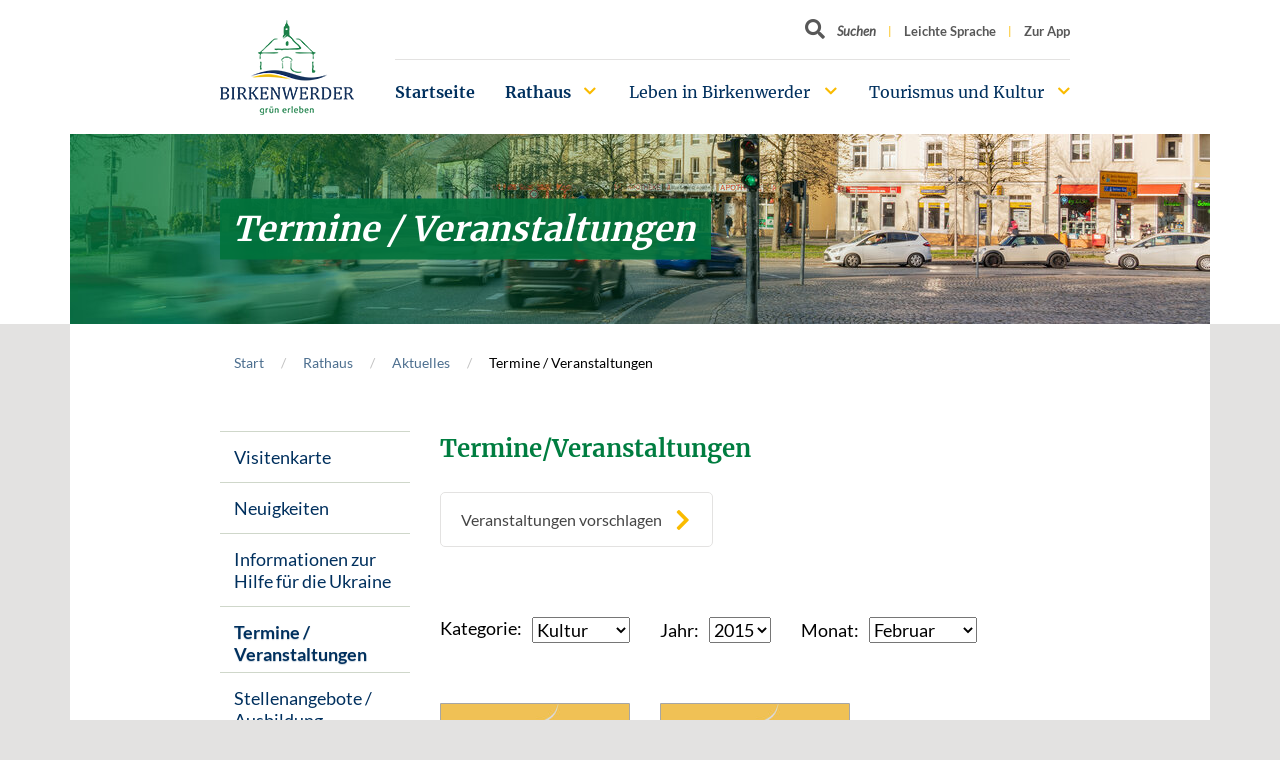

--- FILE ---
content_type: text/html; charset=utf-8
request_url: https://www.birkenwerder.de/rathaus/aktuelles/termine/veranstaltungen/kultur/2015/februar
body_size: 12572
content:
<!DOCTYPE html>
<html lang="de-DE">
<head>

<meta charset="utf-8">
<!-- 
	build by sitepackagebuilder.com

	This website is powered by TYPO3 - inspiring people to share!
	TYPO3 is a free open source Content Management Framework initially created by Kasper Skaarhoj and licensed under GNU/GPL.
	TYPO3 is copyright 1998-2025 of Kasper Skaarhoj. Extensions are copyright of their respective owners.
	Information and contribution at https://typo3.org/
-->


<link rel="icon" href="/typo3conf/ext/birkenwerder_sitepackage/Resources/Public/Icons/favicon.ico" type="image/vnd.microsoft.icon">
<title>Termine / Veranstaltungen</title>
<meta http-equiv="x-ua-compatible" content="IE=edge" />
<meta name="generator" content="TYPO3 CMS" />
<meta name="viewport" content="width=device-width, initial-scale=1" />
<meta name="robots" content="index,follow" />
<meta property="og:title" content="Termine / Veranstaltungen" />
<meta name="twitter:card" content="summary" />
<meta name="apple-mobile-web-app-capable" content="no" />


<link rel="stylesheet" href="/typo3temp/assets/compressed/merged-377a72f52426e348cf341a8d5644c37f-699b91af72dc1570fa9e127fff522c5b.css?1764249820" media="all">






<link rel="canonical" href="https://www.birkenwerder.de/rathaus/aktuelles/termine/veranstaltungen/kultur/2015/februar"/>
</head>
<body class="page-75 bg-normal">

<div id="top"></div><a class="sr-only sr-only-focusable" href="#main-content">
        Zum Hauptinhalt springen
    </a><header><div class="container"><a class="home-link" href="/" title="Birkenwerder - Startseite" aria-label="Birkenwerder Logo mit Link zur Startseite"><img src="/typo3conf/ext/birkenwerder_sitepackage/Resources/Public/Images/logo.png" srcset="/typo3conf/ext/birkenwerder_sitepackage/Resources/Public/Images/logo.png 1x, /typo3conf/ext/birkenwerder_sitepackage/Resources/Public/Images/logo%402x.png 2x" alt="Birkenwerder grün erleben" /></a><ul class="meta-nav"><li><form action="/suche" method="get" class="meta-search-form"><label for="meta-search-input" class="sr-only meta-search-label">Suchbegriff</label><button class="icon-search open-search-box" aria-label="Button öffnet Textfeld für Sucheingabe"><span class="d-none d-xl-inline">Suchen</span></button><input id="meta-search-input" type="text" name="tx_kesearch_pi1[sword]" value="" placeholder="Suchen" aria-label="Textfeld für Suche" /></form></li><li class=""><a href="/leichte-sprache" title="Leichte Sprache"><span>Leichte Sprache</span></a></li><li class=""><a href="https://app.birkenwerder.info/" target="_blank" title="Zur App"><span>Zur App</span></a></li></ul><nav class="navbar-main"><ul><li class="active  "><a href="/" title="Startseite">
                        Startseite
                    </a></li><li class="active has-childs "><a href="/rathaus/buergerservice/gemeindeverwaltung" title="Rathaus">
                        Rathaus
                    </a><ul><li class=" has-childs "><a href="/rathaus/buergerservice/gemeindeverwaltung" title="Bürgerservice">
                        Bürgerservice
                    </a><ul><li class="  "><a href="/rathaus/buergerservice/gemeindeverwaltung" title="Gemeindeverwaltung">
                        Gemeindeverwaltung
                    </a></li><li class="  "><a href="/rathaus/buergerservice/wo-erledige-ich-was" title="Wo erledige ich was?">
                        Wo erledige ich was?
                    </a></li><li class="  "><a href="/rathaus/buergerservice/rathaus-online-onlinedienste-und-formulare" title="Formulare und Onlinedienste">
                        Formulare und Onlinedienste
                    </a></li><li class="  "><a href="/rathaus/dienstleistungen/notrufe-und-notdienste" title="Notrufe und Notdienste">
                        Notrufe und Notdienste
                    </a></li><li class="  "><a href="/rathaus/dienstleistungen/fundbuero" title="Fundbüro">
                        Fundbüro
                    </a></li><li class="  "><a href="/rathaus/dienstleistungen/grundstuecksangebote" title="Grundstücksangebote">
                        Grundstücksangebote
                    </a></li><li class="  "><a href="https://maerker.brandenburg.de/bb/birkenwerder" target="_blank" title="Maerkerportal">
                        Maerkerportal
                    </a></li><li class="  "><a href="http://klimaschutz.birkenwerder.de/" target="_blank" title="Klimaschutz">
                        Klimaschutz
                    </a></li><li class="  "><a href="/rathaus/buergerservice/geodienste" title="Geodienste">
                        Geodienste
                    </a></li><li class="  "><a href="http://geoportal.birkenwerder.de/portalserver/#/portal/birkenwerder" target="_blank" title="Geoportal">
                        Geoportal
                    </a></li><li class="  "><a href="https://birkenwerder.mein-intra.net/booking" title="Terminbuchungstool">
                        Terminbuchungstool
                    </a></li></ul></li><li class="active has-childs "><a href="/rathaus/aktuelles/visitenkarte" title="Aktuelles">
                        Aktuelles
                    </a><ul><li class="  "><a href="/rathaus/aktuelles/visitenkarte" title="Visitenkarte">
                        Visitenkarte
                    </a></li><li class="  "><a href="/rathaus/aktuelles/neuigkeiten" title="Neuigkeiten">
                        Neuigkeiten
                    </a></li><li class=" has-childs "><a href="/rathaus/aktuelles/coronavirus-aktuelle-informationen-der-gemeinde-birkenwerder-1-1" title="Informationen zur Hilfe für die Ukraine">
                        Informationen zur Hilfe für die Ukraine
                    </a><ul><li class="  "><a href="/rathaus/aktuelles/coronavirus-aktuelle-informationen-der-gemeinde-birkenwerder-1-1/pressemeldungen-des-landkreises-oberhavel" title="Pressemeldungen des Landkreises Oberhavel">
                        Pressemeldungen des Landkreises Oberhavel
                    </a></li><li class="  "><a href="/rathaus/aktuelles/geldspenden-und-sachspenden" title="Hilfsangebote, Geldspenden und Sachspenden">
                        Hilfsangebote, Geldspenden und Sachspenden
                    </a></li><li class="  "><a href="/rathaus/aktuelles/erste-schritte-gefluechtete" title="Erste Schritte Geflüchtete">
                        Erste Schritte Geflüchtete
                    </a></li></ul></li><li class="active  "><a href="/rathaus/aktuelles/termine/veranstaltungen" title="Termine / Veranstaltungen">
                        Termine / Veranstaltungen
                    </a></li><li class="  "><a href="/rathaus/aktuelles/stellenangebote" title="Stellenangebote / Ausbildung">
                        Stellenangebote / Ausbildung
                    </a></li><li class="  "><a href="/rathaus/aktuelles/abfuhrtermine" title="Abfuhrtermine / Laubentsorgung">
                        Abfuhrtermine / Laubentsorgung
                    </a></li><li class="  "><a href="/rathaus/aktuelles/nordbahn-nachrichten" title="Nordbahn Nachrichten">
                        Nordbahn Nachrichten
                    </a></li><li class="  "><a href="/rathaus/aktuelles/birkenpreistraeger" title="Birkenpreisträger*innen und Birkenpreisjury">
                        Birkenpreisträger*innen und Birkenpreisjury
                    </a></li><li class="  "><a href="/rathaus/aktuelles/infrastruktur" title="Infrastruktur">
                        Infrastruktur
                    </a></li><li class="  "><a href="/rathaus/aktuelles/infrastruktur-1" title="Interkommunales Verkehrskonzept">
                        Interkommunales Verkehrskonzept
                    </a></li><li class="  "><a href="/rathaus/aktuelles/aus-dem-rathaus-in-die-welt" title="Aus dem Rathaus in die Welt">
                        Aus dem Rathaus in die Welt
                    </a></li></ul></li><li class=" has-childs "><a href="/rathaus/ausschreibungen/ausschreibungen" title="Ausschreibungen / Versteigerungen">
                        Ausschreibungen / Versteigerungen
                    </a><ul><li class="  "><a href="/rathaus/ausschreibungen/ausschreibungen" title="Ausschreibungen">
                        Ausschreibungen
                    </a></li><li class="  "><a href="/rathaus/versteigerungen/versteigerungen" title="Versteigerungen">
                        Versteigerungen
                    </a></li></ul></li><li class=" has-childs "><a href="/rathaus/politik/buergermeister" title="Politik">
                        Politik
                    </a><ul><li class="  "><a href="/rathaus/politik/buergermeister" title="Bürgermeister">
                        Bürgermeister
                    </a></li><li class=" has-childs "><a href="/rathaus/politik/gemeindevertretung" title="Gemeindevertretung">
                        Gemeindevertretung
                    </a><ul><li class="  "><a href="/rathaus/politik/ausschuesse" title="Ausschüsse">
                        Ausschüsse
                    </a></li><li class="  "><a href="/rathaus/politik/gemeindevertretung/sachkundige-einwohner" title="Sachkundige Einwohner">
                        Sachkundige Einwohner
                    </a></li></ul></li><li class=" has-childs "><a href="/rathaus/politik/ratsinformationssystem-tagesordnungen-und-beschluesse" title="Ratsinformationssystem (Tagesordnungen und Beschlüsse)">
                        Ratsinformationssystem (Tagesordnungen und Beschlüsse)
                    </a><ul><li class="  "><a href="https://ratsinfo-online.de/birkenwerder-bi/si010_e.asp" target="_blank" title="Ratsinfo für Bürger">
                        Ratsinfo für Bürger
                    </a></li><li class="  "><a href="https://ratsinfo-online.de/birkenwerder-ri/logon.asp" target="_blank" title="Ratsinfo Kommunalpolitik">
                        Ratsinfo Kommunalpolitik
                    </a></li></ul></li><li class="  "><a href="/rathaus/politik/sitzungskalender" title="Sitzungskalender">
                        Sitzungskalender
                    </a></li><li class="  "><a href="https://www.youtube.com/@gemeindebirkenwerder8817/streams" target="_blank" title="Livestream">
                        Livestream
                    </a></li><li class=" has-childs "><a href="/rathaus/politik/gemeindevertretung/beiraete-und-beauftragte" title="Beiräte und Beauftragte">
                        Beiräte und Beauftragte
                    </a><ul><li class="  "><a href="/rathaus/politik/gemeindevertretung/beiraete-und-beauftragte/umweltbeirat-1-3" title="Kinderschutzfachkraft">
                        Kinderschutzfachkraft
                    </a></li><li class="  "><a href="/rathaus/politik/gemeindevertretung/beiraete-und-beauftragte/umweltbeirat-1" title="Kinder - und Jugendbeauftragte">
                        Kinder - und Jugendbeauftragte
                    </a></li><li class="  "><a href="/rathaus/politik/gemeindevertretung/beiraete-und-beauftragte/umweltbeirat-1-2" title="Gleichstellungsbeauftragte">
                        Gleichstellungsbeauftragte
                    </a></li><li class="  "><a href="/rathaus/politik/gemeindevertretung/beiraete-und-beauftragte/seniorenbeirat-1" title="Protokolle Kinder- und Jugendbeirat">
                        Protokolle Kinder- und Jugendbeirat
                    </a></li><li class="  "><a href="/rathaus/politik/gemeindevertretung/beiraete-und-beauftragte/seniorenbeirat-2" title="Protokolle Kulturbeirat">
                        Protokolle Kulturbeirat
                    </a></li><li class="  "><a href="/rathaus/politik/gemeindevertretung/beiraete-und-beauftragte/seniorenbeirat" title="Protokolle Seniorenbeirat">
                        Protokolle Seniorenbeirat
                    </a></li><li class="  "><a href="/rathaus/politik/gemeindevertretung/beiraete-und-beauftragte/umweltbeirat" title="Protokolle Umweltbeirat">
                        Protokolle Umweltbeirat
                    </a></li></ul></li><li class="  "><a href="/rathaus/politik/amtsblaetter" title="Amtsblätter">
                        Amtsblätter
                    </a></li><li class=" has-childs "><a href="/rathaus/politik/wahlen-abstimmungen" title="Wahlen/Abstimmungen">
                        Wahlen/Abstimmungen
                    </a><ul><li class="  "><a href="/rathaus/politik/wahlen-abstimmungen/wahlbekanntmachungen" title="Wahlbekanntmachungen">
                        Wahlbekanntmachungen
                    </a></li><li class="  "><a href="/rathaus/politik/wahlen-abstimmungen/wahlergebnisse" target="_blank" title="Wahlergebnisse">
                        Wahlergebnisse
                    </a></li></ul></li><li class=" has-childs "><a href="/rathaus/politik/planspiel" title="Planspiel">
                        Planspiel
                    </a><ul><li class="  "><a href="/rathaus/politik/planspiel/ablaufplan" title="Ablaufplan">
                        Ablaufplan
                    </a></li><li class="  "><a href="/rathaus/politik/planspiel/bildergalerie" title="Bildergalerie">
                        Bildergalerie
                    </a></li><li class="  "><a href="/rathaus/politik/planspiel/presseberichte" title="Presseberichte / Auswertungen">
                        Presseberichte / Auswertungen
                    </a></li></ul></li><li class="  "><a href="/rathaus/politik/sonstige-veroeffentlichungen" title="Sonstige Veröffentlichungen">
                        Sonstige Veröffentlichungen
                    </a></li></ul></li></ul></li><li class=" has-childs "><a href="/leben-in-birkenwerder/wohnen/wohnen-im-gruenen" title="Leben in Birkenwerder">
                        Leben in Birkenwerder
                    </a><ul><li class=" has-childs "><a href="/leben-in-birkenwerder/wohnen/wohnen-im-gruenen" title="Stadtplanung, Verkehr und Wohnen">
                        Stadtplanung, Verkehr und Wohnen
                    </a><ul><li class="  "><a href="/leben-in-birkenwerder/wohnen/wohnen-im-gruenen" title="Wohnen im Grünen">
                        Wohnen im Grünen
                    </a></li><li class=" has-childs "><a href="/leben-in-birkenwerder/wohnen/bauen-und-planen" title="Bauen und Planen">
                        Bauen und Planen
                    </a><ul><li class="  "><a href="/leben-in-birkenwerder/wohnen/bauen-und-planen/bekanntmachungen" title="Bekanntmachungen">
                        Bekanntmachungen
                    </a></li><li class="  "><a href="/leben-in-birkenwerder/wohnen/bauen-und-planen/oeffentliche-auslegungen" title="Öffentliche Auslegungen">
                        Öffentliche Auslegungen
                    </a></li><li class="  "><a href="/leben-in-birkenwerder/wohnen/bauen-und-planen/laermaktionsplan" title="Lärmaktionsplan">
                        Lärmaktionsplan
                    </a></li><li class="  "><a href="/leben-in-birkenwerder/aktuelle-bauprojekte" title="Aktuelle Bauprojekte">
                        Aktuelle Bauprojekte
                    </a></li></ul></li><li class=" has-childs "><a href="/leben-in-birkenwerder/wohnen/wohnen-im-gruenen-3" title="Verkehr">
                        Verkehr
                    </a><ul><li class="  "><a href="/rathaus/aktuelles/infrastruktur-1-1-1" title="Interkommunales Verkehrskonzept">
                        Interkommunales Verkehrskonzept
                    </a></li><li class="  "><a href="/rathaus/aktuelles/infrastruktur-1-1-1-1" title="Mobilitätskonzept und Schulwegplan">
                        Mobilitätskonzept und Schulwegplan
                    </a></li><li class="  "><a href="/rathaus/aktuelles/infrastruktur-1-1-1-1-1" title="Mobilitätskonzept und Teilkonzept Radverkehr">
                        Mobilitätskonzept und Teilkonzept Radverkehr
                    </a></li></ul></li><li class="  "><a href="/leben-in-birkenwerder/wohnen/wohnen-im-gruenen-2" title="Entwicklungskonzepte">
                        Entwicklungskonzepte
                    </a></li></ul></li><li class=" has-childs "><a href="/leben-in-birkenwerder/wohnen/schulen" title="Schulen, Kitas und mehr">
                        Schulen, Kitas und mehr
                    </a><ul><li class=" has-childs "><a href="/leben-in-birkenwerder/wohnen/schulen" title="Schulen">
                        Schulen
                    </a><ul><li class=" has-childs "><a href="/leben-in-birkenwerder/wohnen/schulen/pestalozzi-grundschule" title="Pestalozzi-Grundschule">
                        Pestalozzi-Grundschule
                    </a><ul><li class="  "><a href="/leben-in-birkenwerder/wohnen/schulen/schulsozialpaedagogik" title="SchulSozialPädagogik">
                        SchulSozialPädagogik
                    </a></li></ul></li><li class="  "><a href="/leben-in-birkenwerder/wohnen/schulen/regine-hildebrandt-schule-birkenwerder" title="Regine-Hildebrandt-Schule Birkenwerder">
                        Regine-Hildebrandt-Schule Birkenwerder
                    </a></li></ul></li><li class=" has-childs "><a href="/leben-in-birkenwerder/wohnen/schulen-kitas-und-mehr/kindertagesstaetten" title="Kindertagesstätten">
                        Kindertagesstätten
                    </a><ul><li class="  "><a href="/leben-in-birkenwerder/wohnen/schulen-kitas-und-mehr/kindertagesstaetten/kita-birkenpilz" title="Kita „Birkenpilz“">
                        Kita „Birkenpilz“
                    </a></li><li class="  "><a href="/leben-in-birkenwerder/wohnen/schulen-kitas-und-mehr/kindertagesstaetten/kita-festung-kruemelstein" title="Kita „Festung Krümelstein“">
                        Kita „Festung Krümelstein“
                    </a></li><li class="  "><a href="/leben-in-birkenwerder/wohnen/schulen-kitas-und-mehr/kindertagesstaetten/kita-rumpelstilzchen" title="Kita „Rumpelstilzchen“">
                        Kita „Rumpelstilzchen“
                    </a></li><li class="  "><a href="/leben-in-birkenwerder/wohnen/schulen-kitas-und-mehr/kindertagesstaetten/kita-rumpelstilzchen-1" title="Kita „Morgenstern&quot;">
                        Kita „Morgenstern&quot;
                    </a></li><li class="  "><a href="/leben-in-birkenwerder/wohnen/schulen-kitas-und-mehr/kindertagesstaetten/kindertagespflege-kleine-krabbelkaefer" title="Kita &quot;Tausendschön&quot; - Eröffnung voraussichtlich Anfang 2026">
                        Kita &quot;Tausendschön&quot; - Eröffnung voraussichtlich Anfang 2026
                    </a></li><li class="  "><a href="/leben-in-birkenwerder/wohnen/schulen-kitas-und-mehr/kindertagesstaetten/hort-birkenhaus" title="Hort „Birkenhaus“">
                        Hort „Birkenhaus“
                    </a></li><li class="  "><a href="/leben-in-birkenwerder/wohnen/schulen-kitas-und-mehr/kindertagesstaetten/kita-birkenpilz-1" title="Kindertagespflege „Die Summter Lütten“">
                        Kindertagespflege „Die Summter Lütten“
                    </a></li></ul></li><li class="  "><a href="/leben-in-birkenwerder/wohnen/schulen-kitas-und-mehr/kinderschutz" title="Kinderschutz">
                        Kinderschutz
                    </a></li><li class=" has-childs "><a href="/leben-in-birkenwerder/weitere-einrichtungen" title="Weitere Einrichtungen">
                        Weitere Einrichtungen
                    </a><ul><li class="  "><a href="/leben-in-birkenwerder/weitere-einrichtungen/behindertenberatung-1" title="Freiwilligenagentur">
                        Freiwilligenagentur
                    </a></li><li class="  "><a href="/leben-in-birkenwerder/weitere-einrichtungen/kinder-und-jugendfreizeithaus-corn" title="Kinder- und Jugendfreizeithaus CORN">
                        Kinder- und Jugendfreizeithaus CORN
                    </a></li><li class="  "><a href="/leben-in-birkenwerder/weitere-einrichtungen/bibliothek" title="Bibliothek">
                        Bibliothek
                    </a></li><li class="  "><a href="/leben-in-birkenwerder/weitere-einrichtungen/freiwillige-feuerwehr" title="Freiwillige Feuerwehr">
                        Freiwillige Feuerwehr
                    </a></li></ul></li></ul></li><li class=" has-childs "><a href="/leben-in-birkenwerder/freizeit-und-sport/vereine" title="Freizeit und Sport">
                        Freizeit und Sport
                    </a><ul><li class=" has-childs "><a href="/leben-in-birkenwerder/freizeit-und-sport/vereine" title="Vereine">
                        Vereine
                    </a><ul><li class="  "><a href="/leben-in-birkenwerder/freizeit-und-sport/vereine/liste-der-sportvereine" title="Liste der Sportvereine">
                        Liste der Sportvereine
                    </a></li><li class="  "><a href="/leben-in-birkenwerder/freizeit-und-sport/vereine/liste-anderer-vereine" title="Liste anderer Vereine">
                        Liste anderer Vereine
                    </a></li></ul></li><li class="  "><a href="/leben-in-birkenwerder/freizeit-und-sport/boule-anlage" title="Boule-Anlage">
                        Boule-Anlage
                    </a></li><li class=" has-childs "><a href="/leben-in-birkenwerder/freizeit-und-sport/spielplaetze" title="Spielplätze">
                        Spielplätze
                    </a><ul><li class="  "><a href="/leben-in-birkenwerder/freizeit-und-sport/spielplaetze/spielplatzkonzeption" title="Spielplatzkonzeption">
                        Spielplatzkonzeption
                    </a></li></ul></li><li class="  "><a href="/leben-in-birkenwerder/wassertretanlage" title="Wassertretanlage">
                        Wassertretanlage
                    </a></li></ul></li><li class=" has-childs "><a href="/leben-in-birkenwerder/ortsrecht-und-haushaltssatzungen/ortsrecht" title="Ortsrecht und Haushaltssatzungen">
                        Ortsrecht und Haushaltssatzungen
                    </a><ul><li class="  "><a href="/leben-in-birkenwerder/ortsrecht-und-haushaltssatzungen/ortsrecht" title="Ortsrecht">
                        Ortsrecht
                    </a></li><li class="  "><a href="/leben-in-birkenwerder/ortsrecht-und-haushaltssatzungen/haushaltssatzungen" title="Haushaltssatzungen">
                        Haushaltssatzungen
                    </a></li><li class="  "><a href="/leben-in-birkenwerder/ortsrecht-und-haushaltssatzungen/jahresabschluesse" title="Jahresabschlüsse">
                        Jahresabschlüsse
                    </a></li><li class="  "><a href="/leben-in-birkenwerder/ortsrecht-und-haushaltssatzungen/buergervorschlag-1" title="Aktuelle Satzungsentwürfe">
                        Aktuelle Satzungsentwürfe
                    </a></li><li class="  "><a href="/leben-in-birkenwerder/ortsrecht-und-haushaltssatzungen/buergervorschlag-1-1" title="Bürgervorschläge Haushalt">
                        Bürgervorschläge Haushalt
                    </a></li></ul></li></ul></li><li class=" has-childs "><a href="/tourismus-und-kultur/tourismus/tourismus-informationen" title="Tourismus und Kultur">
                        Tourismus und Kultur
                    </a><ul><li class=" has-childs "><a href="/tourismus-und-kultur/tourismus/tourismus-informationen" title="Tourismus">
                        Tourismus
                    </a><ul><li class="  "><a href="/tourismus-und-kultur/tourismus/tourismus-informationen" title="Informationen Tourismus Birkenwerder">
                        Informationen Tourismus Birkenwerder
                    </a></li><li class="  "><a href="/tourismus-und-kultur/tourismus/birkenwerder-broschueren" title="Birkenwerder Broschüren">
                        Birkenwerder Broschüren
                    </a></li><li class="  "><a href="/tourismus-und-kultur/tourismus/veranstaltungen" title="Veranstaltungen">
                        Veranstaltungen
                    </a></li><li class=" has-childs "><a href="/tourismus-und-kultur/tourismus/kulturelle-einrichtungen" title="Kulturelle Einrichtungen">
                        Kulturelle Einrichtungen
                    </a><ul><li class="  "><a href="/tourismus-und-kultur/tourismus/kulturelle-einrichtungen/bahnhof" title="Bahnhof">
                        Bahnhof
                    </a></li><li class="  "><a href="/tourismus-und-kultur/tourismus/kulturelle-einrichtungen/clara-zetkin-geenkstaette" title="Clara-Zetkin-Gedenkstätte">
                        Clara-Zetkin-Gedenkstätte
                    </a></li><li class="  "><a href="/tourismus-und-kultur/tourismus/kulturelle-einrichtungen/frauenorte" title="Frauenorte">
                        Frauenorte
                    </a></li><li class="  "><a href="/tourismus-und-kultur/tourismus/kulturelle-einrichtungen/galerie-waldhof" title="Galerie Waldhof">
                        Galerie Waldhof
                    </a></li><li class="  "><a href="/tourismus-und-kultur/tourismus/kulturelle-einrichtungen/skulpturen-boulevard-1" title="Galerie 47">
                        Galerie 47
                    </a></li><li class="  "><a href="/tourismus-und-kultur/tourismus/kulturelle-einrichtungen/geschichtsstuebchen" title="Geschichtsstübchen">
                        Geschichtsstübchen
                    </a></li><li class="  "><a href="/tourismus-und-kultur/tourismus/kulturelle-einrichtungen/karmelitenkloster-st-teresa" title="Karmelitenkloster St. Teresa">
                        Karmelitenkloster St. Teresa
                    </a></li><li class="  "><a href="/tourismus-und-kultur/tourismus/kulturelle-einrichtungen/kirche" title="Kirche / andere Sehenswürdigkeiten">
                        Kirche / andere Sehenswürdigkeiten
                    </a></li><li class="  "><a href="/tourismus-und-kultur/tourismus/kulturelle-einrichtungen/rathaus" title="Rathaus">
                        Rathaus
                    </a></li><li class="  "><a href="/tourismus-und-kultur/tourismus/kulturelle-einrichtungen/schuhmachermuseum" title="Schuhmachermuseum">
                        Schuhmachermuseum
                    </a></li><li class="  "><a href="/tourismus-und-kultur/tourismus/kulturelle-einrichtungen/skulpturen-boulevard" title="Skulpturen Boulevard">
                        Skulpturen Boulevard
                    </a></li><li class="  "><a href="/tourismus-und-kultur/tourismus/kulturelle-einrichtungen/villa-weigert" title="Villa Weigert">
                        Villa Weigert
                    </a></li><li class="  "><a href="/tourismus-und-kultur/tourismus/kulturelle-einrichtungen/waldschule-briesetal" title="Waldschule Briesetal">
                        Waldschule Briesetal
                    </a></li></ul></li><li class="  "><a href="/tourismus-und-kultur/tourismus/naturparkgemeinde-2012" title="Naturparkgemeinde 2012">
                        Naturparkgemeinde 2012
                    </a></li></ul></li><li class=" has-childs "><a href="/tourismus-und-kultur/partnerstaedte/partnerstadt-villetaneuse" title="Partnerstädte">
                        Partnerstädte
                    </a><ul><li class=" has-childs "><a href="/tourismus-und-kultur/partnerstaedte/partnerstadt-villetaneuse" title="Partnerstadt Villetaneuse">
                        Partnerstadt Villetaneuse
                    </a><ul><li class=" has-childs "><a href="/tourismus-und-kultur/partnerstaedte/partnerstadt-villetaneuse/neuigkeiten" title="Neuigkeiten">
                        Neuigkeiten
                    </a><ul><li class="  "><a href="/tourismus-und-kultur/partnerstaedte/partnerstadt-villetaneuse/neuigkeiten/ein-logo-fuer-die-staedtepartnerschaft" title="Ein Logo für die Städtepartnerschaft">
                        Ein Logo für die Städtepartnerschaft
                    </a></li><li class="  "><a href="/tourismus-und-kultur/partnerstaedte/partnerstadt-villetaneuse/neuigkeiten/partnerschaftskomitee-birkenwerder-villetaneuse-trifft-bundespraesident-joachim-gauck" title="Partnerschaftskomitee Birkenwerder-Villetaneuse trifft Bundespräsident Joachim Gauck">
                        Partnerschaftskomitee Birkenwerder-Villetaneuse trifft Bundespräsident Joachim Gauck
                    </a></li><li class="  "><a href="/tourismus-und-kultur/partnerstaedte/partnerstadt-villetaneuse/neuigkeiten/besuch-in-villetaneuse" title="Besuch in Villetaneuse">
                        Besuch in Villetaneuse
                    </a></li><li class="  "><a href="/tourismus-und-kultur/partnerstaedte/partnerstadt-villetaneuse/neuigkeiten/deutsch-franzoesische-festwoche" title="Deutsch-französische Festwoche">
                        Deutsch-französische Festwoche
                    </a></li></ul></li><li class="  "><a href="/tourismus-und-kultur/partnerstaedte/partnerstadt-villetaneuse/geschichte-der-staedtepartnerschaft" title="Geschichte der Städtepartnerschaft">
                        Geschichte der Städtepartnerschaft
                    </a></li><li class="  "><a href="/tourismus-und-kultur/partnerstaedte/partnerstadt-villetaneuse/staedtepartnerschaftskomitee" title="Städtepartnerschaftskomitee">
                        Städtepartnerschaftskomitee
                    </a></li><li class="  "><a href="/tourismus-und-kultur/partnerstaedte/partnerstadt-villetaneuse/bildergalerien" title="Bildergalerien">
                        Bildergalerien
                    </a></li></ul></li><li class=" has-childs "><a href="/tourismus-und-kultur/partnerstaedte/partnerstadt-sumskas" title="Partnerstadt Sumskas">
                        Partnerstadt Sumskas
                    </a><ul><li class="  "><a href="/tourismus-und-kultur/partnerstaedte/partnerstadt-sumskas/erster-schuelerbesuch-aus-litauen" title="Erster Schülerbesuch aus Litauen">
                        Erster Schülerbesuch aus Litauen
                    </a></li></ul></li></ul></li><li class=" has-childs "><a href="/tourismus-und-kultur/geschichte-und-mehr/ortsportraet" title="Geschichte und mehr">
                        Geschichte und mehr
                    </a><ul><li class=" has-childs "><a href="/tourismus-und-kultur/geschichte-und-mehr/ortsportraet" title="Ortsporträt">
                        Ortsporträt
                    </a><ul><li class=" has-childs "><a href="/tourismus-und-kultur/geschichte-und-mehr/ortsportraet/ortszentrum" title="Ortszentrum">
                        Ortszentrum
                    </a><ul><li class="  "><a href="/tourismus-und-kultur/geschichte-und-mehr/ortsportraet/ortszentrum/bahnhof" title="Bahnhof">
                        Bahnhof
                    </a></li><li class="  "><a href="/tourismus-und-kultur/geschichte-und-mehr/ortsportraet/ortszentrum/clara-zetkin-strasse-und-hauptstrasse" title="Clara-Zetkin-Straße und Hauptstraße">
                        Clara-Zetkin-Straße und Hauptstraße
                    </a></li><li class="  "><a href="/tourismus-und-kultur/geschichte-und-mehr/ortsportraet/ortszentrum/rathaus-birkenwerder" title="Rathaus Birkenwerder">
                        Rathaus Birkenwerder
                    </a></li><li class="  "><a href="/tourismus-und-kultur/geschichte-und-mehr/ortsportraet/ortszentrum/briese-bruecke" title="Briese-Brücke">
                        Briese-Brücke
                    </a></li><li class="  "><a href="/tourismus-und-kultur/geschichte-und-mehr/ortsportraet/ortszentrum/die-kirche-zu-birkenwerder" title="Die Kirche zu Birkenwerder">
                        Die Kirche zu Birkenwerder
                    </a></li></ul></li><li class=" has-childs "><a href="/tourismus-und-kultur/geschichte-und-mehr/ortsportraet/untewegs-zu-fuss" title="Unterwegs zu Fuß">
                        Unterwegs zu Fuß
                    </a><ul><li class="  "><a href="/tourismus-und-kultur/geschichte-und-mehr/ortsportraet/untewegs-zu-fuss/briesetal" title="Briesetal">
                        Briesetal
                    </a></li><li class="  "><a href="/tourismus-und-kultur/geschichte-und-mehr/ortsportraet/untewegs-zu-fuss/in-richtung-havel" title="In Richtung Havel">
                        In Richtung Havel
                    </a></li><li class="  "><a href="/tourismus-und-kultur/geschichte-und-mehr/ortsportraet/untewegs-zu-fuss/natur-erkundung-im-briesetal" title="Natur-Erkundung im Briesetal">
                        Natur-Erkundung im Briesetal
                    </a></li></ul></li><li class="  "><a href="/tourismus-und-kultur/geschichte-und-mehr/ortsportraet/unterwegs-mit-dem-fahrrad" title="Unterwegs mit dem Fahrrad">
                        Unterwegs mit dem Fahrrad
                    </a></li><li class="  "><a href="/tourismus-und-kultur/geschichte-und-mehr/ortsportraet/wassertourismus" title="Wassertourismus">
                        Wassertourismus
                    </a></li></ul></li><li class=" has-childs "><a href="/tourismus-und-kultur/geschichte-und-mehr/historie-ab-1355" title="Historie ab 1355">
                        Historie ab 1355
                    </a><ul><li class=" has-childs "><a href="/tourismus-und-kultur/geschichte-und-mehr/historie-ab-1355/birkenwerder-im-1-weltkrieg/dunkle-wolken-ueber-birkenwerder" title="Birkenwerder im 1. Weltkrieg">
                        Birkenwerder im 1. Weltkrieg
                    </a><ul><li class="  "><a href="/tourismus-und-kultur/geschichte-und-mehr/historie-ab-1355/birkenwerder-im-1-weltkrieg/dunkle-wolken-ueber-birkenwerder" title="Dunkle Wolken über Birkenwerder">
                        Dunkle Wolken über Birkenwerder
                    </a></li><li class="  "><a href="/tourismus-und-kultur/geschichte-und-mehr/historie-ab-1355/birkenwerder-im-1-weltkrieg/jetzt-heisst-es-abschied-nehmen" title="Jetzt heißt es Abschied nehmen">
                        Jetzt heißt es Abschied nehmen
                    </a></li><li class="  "><a href="/tourismus-und-kultur/geschichte-und-mehr/historie-ab-1355/birkenwerder-im-1-weltkrieg/30-russische-kriegsgefangene-in-birkenwerder" title="30 russische Kriegsgefangene in Birkenwerder">
                        30 russische Kriegsgefangene in Birkenwerder
                    </a></li><li class="  "><a href="/tourismus-und-kultur/geschichte-und-mehr/historie-ab-1355/birkenwerder-im-1-weltkrieg/berichte-von-der-front" title="Berichte von der Front">
                        Berichte von der Front
                    </a></li><li class="  "><a href="/tourismus-und-kultur/geschichte-und-mehr/historie-ab-1355/birkenwerder-im-1-weltkrieg/apell-an-die-birkenwerderaner-goldgeld-heraus" title="Apell an die Birkenwerderaner: Goldgeld heraus">
                        Apell an die Birkenwerderaner: Goldgeld heraus
                    </a></li><li class="  "><a href="/tourismus-und-kultur/geschichte-und-mehr/historie-ab-1355/birkenwerder-im-1-weltkrieg/birkenwerderaner-muessen-ihre-wurstkessel-abgeben" title="Birkenwerderaner müssen ihre Wurstkessel abgeben">
                        Birkenwerderaner müssen ihre Wurstkessel abgeben
                    </a></li><li class="  "><a href="/tourismus-und-kultur/geschichte-und-mehr/historie-ab-1355/birkenwerder-im-1-weltkrieg/eine-kanone-fuer-birkenwerder" title="Eine Kanone für Birkenwerder">
                        Eine Kanone für Birkenwerder
                    </a></li></ul></li><li class="  "><a href="/tourismus-und-kultur/geschichte-und-mehr/historie-ab-1355/zeitstrahl-birkenwerder" title="Zeitstrahl Birkenwerder">
                        Zeitstrahl Birkenwerder
                    </a></li><li class=" has-childs "><a href="/tourismus-und-kultur/geschichte-und-mehr/historie-ab-1355/unsere-geschichte" title="Unsere Geschichte">
                        Unsere Geschichte
                    </a><ul><li class="  "><a href="/tourismus-und-kultur/geschichte-und-mehr/historie-ab-1355/unsere-geschichte/variete-und-kostuemfest-anstelle-von-doerflichkeit" title="Varieté und Kostümfest anstelle von Dörflichkeit">
                        Varieté und Kostümfest anstelle von Dörflichkeit
                    </a></li><li class="  "><a href="/tourismus-und-kultur/geschichte-und-mehr/historie-ab-1355/unsere-geschichte/birkenwerder-verweigert-dem-kaiser-die-auskunft" title="Birkenwerder verweigert dem Kaiser die Auskunft">
                        Birkenwerder verweigert dem Kaiser die Auskunft
                    </a></li><li class="  "><a href="/tourismus-und-kultur/geschichte-und-mehr/historie-ab-1355/unsere-geschichte/ein-prozess-um-birkenwerder" title="Ein Prozess um Birkenwerder">
                        Ein Prozess um Birkenwerder
                    </a></li><li class="  "><a href="/tourismus-und-kultur/geschichte-und-mehr/historie-ab-1355/unsere-geschichte/freibauer-schroeder-wird-weggejagt" title="Freibauer Schröder wird weggejagt">
                        Freibauer Schröder wird weggejagt
                    </a></li><li class="  "><a href="/tourismus-und-kultur/geschichte-und-mehr/historie-ab-1355/unsere-geschichte/der-faule-krueger-von-birkenwerder" title="Der faule Krüger von Birkenwerder">
                        Der faule Krüger von Birkenwerder
                    </a></li><li class="  "><a href="/tourismus-und-kultur/geschichte-und-mehr/historie-ab-1355/unsere-geschichte/streit-um-das-schulzenamt-in-birkenwerder" title="Streit um das Schulzenamt in Birkenwerder">
                        Streit um das Schulzenamt in Birkenwerder
                    </a></li><li class="  "><a href="/tourismus-und-kultur/geschichte-und-mehr/historie-ab-1355/unsere-geschichte/die-erste-chronik-von-birkenwerder" title="Die erste Chronik von Birkenwerder">
                        Die erste Chronik von Birkenwerder
                    </a></li><li class="  "><a href="/tourismus-und-kultur/geschichte-und-mehr/historie-ab-1355/unsere-geschichte/bei-einer-hochzeit-eine-ochsenzug" title="Bei einer Hochzeit eine Ochsenzug">
                        Bei einer Hochzeit eine Ochsenzug
                    </a></li><li class="  "><a href="/tourismus-und-kultur/geschichte-und-mehr/historie-ab-1355/unsere-geschichte/eine-junge-eiche-mit-eingeschnittenem-kreuz" title="Eine junge Eiche mit eingeschnittenem Kreuz">
                        Eine junge Eiche mit eingeschnittenem Kreuz
                    </a></li><li class="  "><a href="/tourismus-und-kultur/geschichte-und-mehr/historie-ab-1355/unsere-geschichte/die-separation-eine-grosse-agrarreform-in-birkenwerder" title="Die Separation – eine große Agrarreform in Birkenwerder">
                        Die Separation – eine große Agrarreform in Birkenwerder
                    </a></li><li class="  "><a href="/tourismus-und-kultur/geschichte-und-mehr/historie-ab-1355/unsere-geschichte/die-sitzplatzordnung-in-der-kirche-von-birkenwerder" title="Die Sitzplatzordnung in der Kirche von Birkenwerder">
                        Die Sitzplatzordnung in der Kirche von Birkenwerder
                    </a></li><li class="  "><a href="/tourismus-und-kultur/geschichte-und-mehr/historie-ab-1355/unsere-geschichte/schulze-bergemann-mogelt-bei-seiner-gehaltsforderung" title="Schulze Bergemann mogelt bei seiner Gehaltsforderung">
                        Schulze Bergemann mogelt bei seiner Gehaltsforderung
                    </a></li><li class="  "><a href="/tourismus-und-kultur/geschichte-und-mehr/historie-ab-1355/unsere-geschichte/sind-die-ziegeleibesitzer-birkenwerderaner" title="Sind die Ziegeleibesitzer Birkenwerderaner?">
                        Sind die Ziegeleibesitzer Birkenwerderaner?
                    </a></li><li class="  "><a href="/tourismus-und-kultur/geschichte-und-mehr/historie-ab-1355/unsere-geschichte/vergnuegen-welche-die-rohe-sinnlichkeit-aufregen" title="Vergnügen, welche die rohe Sinnlichkeit aufregen">
                        Vergnügen, welche die rohe Sinnlichkeit aufregen
                    </a></li><li class="  "><a href="/tourismus-und-kultur/geschichte-und-mehr/historie-ab-1355/unsere-geschichte/die-kegelbahn-in-der-biergartenanlage" title="Die Kegelbahn in der Biergartenanlage">
                        Die Kegelbahn in der Biergartenanlage
                    </a></li><li class="  "><a href="/tourismus-und-kultur/geschichte-und-mehr/historie-ab-1355/unsere-geschichte/auch-die-damen-durften-mal-mit-zum-kegeln" title="Auch die Damen durften mal mit zum Kegeln">
                        Auch die Damen durften mal mit zum Kegeln
                    </a></li><li class="  "><a href="/tourismus-und-kultur/geschichte-und-mehr/historie-ab-1355/unsere-geschichte/das-reservelazarett-in-birkenwerder-und-das-ende-des-1-weltkrieges" title="Das Reservelazarett in Birkenwerder und das Ende des 1. Weltkrieges">
                        Das Reservelazarett in Birkenwerder und das Ende des 1. Weltkrieges
                    </a></li><li class="  "><a href="/tourismus-und-kultur/geschichte-und-mehr/historie-ab-1355/unsere-geschichte/gott-hat-mich-bis-jetzt-erhalten" title="Gott hat mich bis jetzt erhalten">
                        Gott hat mich bis jetzt erhalten
                    </a></li><li class="  "><a href="/tourismus-und-kultur/geschichte-und-mehr/historie-ab-1355/unsere-geschichte/am-heissen-wasser-verdiente-der-wirt-nichts" title="Am heißen Wasser verdiente der Wirt nichts">
                        Am heißen Wasser verdiente der Wirt nichts
                    </a></li><li class="  "><a href="/tourismus-und-kultur/geschichte-und-mehr/historie-ab-1355/unsere-geschichte/geldschrankknacker-im-rathaus-von-birkenwerder" title="Geldschrankknacker im Rathaus von Birkenwerder">
                        Geldschrankknacker im Rathaus von Birkenwerder
                    </a></li><li class="  "><a href="/tourismus-und-kultur/geschichte-und-mehr/historie-ab-1355/unsere-geschichte/jaucheabfuhr-verboten" title="Jaucheabfuhr verboten!">
                        Jaucheabfuhr verboten!
                    </a></li><li class="  "><a href="/tourismus-und-kultur/geschichte-und-mehr/historie-ab-1355/unsere-geschichte/muehlencrash-und-andere-explosionen-in-birkenwerder" title="Mühlencrash und andere Explosionen in Birkenwerder">
                        Mühlencrash und andere Explosionen in Birkenwerder
                    </a></li><li class="  "><a href="/tourismus-und-kultur/geschichte-und-mehr/historie-ab-1355/unsere-geschichte/ungehoerige-sonntagsarbeit" title="Ungehörige Sonntagsarbeit">
                        Ungehörige Sonntagsarbeit
                    </a></li><li class="  "><a href="/tourismus-und-kultur/geschichte-und-mehr/historie-ab-1355/unsere-geschichte/postraeuber-von-birkenwerder-grausam-hingerichtet" title="Posträuber von Birkenwerder grausam hingerichtet">
                        Posträuber von Birkenwerder grausam hingerichtet
                    </a></li><li class="  "><a href="/tourismus-und-kultur/geschichte-und-mehr/historie-ab-1355/unsere-geschichte/irrlichter-im-briesewald" title="Irrlichter im Briesewald">
                        Irrlichter im Briesewald
                    </a></li><li class="  "><a href="/tourismus-und-kultur/geschichte-und-mehr/historie-ab-1355/unsere-geschichte/bruchlandung-auf-der-havelwiese" title="Bruchlandung auf der Havelwiese">
                        Bruchlandung auf der Havelwiese
                    </a></li><li class="  "><a href="/tourismus-und-kultur/geschichte-und-mehr/historie-ab-1355/unsere-geschichte/zur-geschichte-der-ziegelei-lindner" title="Zur Geschichte der Ziegelei Lindner">
                        Zur Geschichte der Ziegelei Lindner
                    </a></li><li class="  "><a href="/tourismus-und-kultur/geschichte-und-mehr/historie-ab-1355/unsere-geschichte/die-windmuehle-und-das-taubenhaus" title="Die Windmühle und das Taubenhaus">
                        Die Windmühle und das Taubenhaus
                    </a></li><li class="  "><a href="/tourismus-und-kultur/geschichte-und-mehr/historie-ab-1355/unsere-geschichte/ist-birkenwerder-aelter-als-seine-ersterwaehnung-wissen-laesst" title="Ist Birkenwerder älter als seine Ersterwähnung wissen lässt?">
                        Ist Birkenwerder älter als seine Ersterwähnung wissen lässt?
                    </a></li></ul></li><li class="  "><a href="/tourismus-und-kultur/geschichte-und-mehr/historie-ab-1355/industriegeschichte-von-birkenwerder" title="Industriegeschichte von Birkenwerder">
                        Industriegeschichte von Birkenwerder
                    </a></li><li class="  "><a href="/tourismus-und-kultur/geschichte-und-mehr/historie-ab-1355/gaststaetten-in-birkenwerder" title="Gaststätten in Birkenwerder">
                        Gaststätten in Birkenwerder
                    </a></li></ul></li><li class=" has-childs "><a href="/tourismus-und-kultur/geschichte-und-mehr/bildergalerien" title="Bildergalerien">
                        Bildergalerien
                    </a><ul><li class="  "><a href="/tourismus-und-kultur/geschichte-und-mehr/bildergalerien/birkenfest-2017" title="Birkenfest 2017">
                        Birkenfest 2017
                    </a></li><li class="  "><a href="/tourismus-und-kultur/geschichte-und-mehr/bildergalerien/100-jahre-rathaus-birkenwerder" title="100 Jahre Rathaus Birkenwerder">
                        100 Jahre Rathaus Birkenwerder
                    </a></li></ul></li><li class="  "><a href="/tourismus-und-kultur/geschichte-und-mehr/videowettbewerb" title="Videowettbewerb">
                        Videowettbewerb
                    </a></li></ul></li></ul></li></ul></nav><div class="header-image"><h1 class="heading-4">
                
                        Termine / Veranstaltungen
                    
            </h1><noscript><img src="" srcset="/fileadmin/_processed_/f/5/csm_birkenwerder-header-aktuelles_259a1d5214.jpg 390w, /fileadmin/_processed_/f/5/csm_birkenwerder-header-aktuelles_ffe2779d3b.jpg  720w, /fileadmin/_processed_/f/5/csm_birkenwerder-header-aktuelles_062df7f382.jpg  1140w, /fileadmin/_processed_/f/5/csm_birkenwerder-header-aktuelles_7553588faf.jpg  1500w" sizes="(min-width: 1600px) 1500px, (min-width: 1200px) 1140px, (min-width: 992px) 960px, 100vw" alt="" title="" /></noscript><img data-sizes="auto" data-srcset="/fileadmin/_processed_/f/5/csm_birkenwerder-header-aktuelles_259a1d5214.jpg 390w, /fileadmin/_processed_/f/5/csm_birkenwerder-header-aktuelles_ffe2779d3b.jpg  720w, /fileadmin/_processed_/f/5/csm_birkenwerder-header-aktuelles_062df7f382.jpg  1140w, /fileadmin/_processed_/f/5/csm_birkenwerder-header-aktuelles_7553588faf.jpg  1500w" data-src="" src="/typo3conf/ext/birkenwerder_sitepackage/Resources/Public/Images/preview.png" alt="" title="" class="lazyload " /></div></div></header><main id="main-content" class="main-content container"><ul class="breadcrumb"><li><a href="/" title="Start">Start</a></li><li><a href="/rathaus/buergerservice/gemeindeverwaltung" title="Rathaus">Rathaus</a></li><li><a href="/rathaus/aktuelles/visitenkarte" title="Aktuelles">Aktuelles</a></li><li class="active">Termine / Veranstaltungen</li></ul><div class="row"><div class="col-xl-3 d-none d-xl-block"><nav class="menu-sub"><ul><li class="  "><a href="/rathaus/aktuelles/visitenkarte" title="Visitenkarte">
                        Visitenkarte
                    </a></li><li class="  "><a href="/rathaus/aktuelles/neuigkeiten" title="Neuigkeiten">
                        Neuigkeiten
                    </a></li><li class="  "><a href="/rathaus/aktuelles/coronavirus-aktuelle-informationen-der-gemeinde-birkenwerder-1-1" title="Informationen zur Hilfe für die Ukraine">
                        Informationen zur Hilfe für die Ukraine
                    </a></li><li class="active  "><a href="/rathaus/aktuelles/termine/veranstaltungen" title="Termine / Veranstaltungen">
                        Termine / Veranstaltungen
                    </a></li><li class="  "><a href="/rathaus/aktuelles/stellenangebote" title="Stellenangebote / Ausbildung">
                        Stellenangebote / Ausbildung
                    </a></li><li class="  "><a href="/rathaus/aktuelles/abfuhrtermine" title="Abfuhrtermine / Laubentsorgung">
                        Abfuhrtermine / Laubentsorgung
                    </a></li><li class="  "><a href="/rathaus/aktuelles/nordbahn-nachrichten" title="Nordbahn Nachrichten">
                        Nordbahn Nachrichten
                    </a></li><li class="  "><a href="/rathaus/aktuelles/birkenpreistraeger" title="Birkenpreisträger*innen und Birkenpreisjury">
                        Birkenpreisträger*innen und Birkenpreisjury
                    </a></li><li class="  "><a href="/rathaus/aktuelles/infrastruktur" title="Infrastruktur">
                        Infrastruktur
                    </a></li><li class="  "><a href="/rathaus/aktuelles/infrastruktur-1" title="Interkommunales Verkehrskonzept">
                        Interkommunales Verkehrskonzept
                    </a></li><li class="  "><a href="/rathaus/aktuelles/aus-dem-rathaus-in-die-welt" title="Aus dem Rathaus in die Welt">
                        Aus dem Rathaus in die Welt
                    </a></li></ul></nav></div><div class="col-xl-9"><!--TYPO3SEARCH_begin--><h2 class="heading-1 ">
				Termine/Veranstaltungen
			</h2><div class="ce-textpic ce-center ce-above"><div class="ce-bodytext"><p><a href="/rathaus/aktuelles/termine/veranstaltungen/veranstaltung-vorschlagen" class="button">Veranstaltungen vorschlagen</a></p></div></div><div class="row      news-filter-row size-normal"><div class="col-md-12"><div class="news"><label for="category-select">Kategorie</label><ul id="category-select" class="render-as-select"><li><a href="/rathaus/aktuelles/termine/veranstaltungen/2015/februar">Alle
            </a></li><li><a class="active" title="Kultur" href="/rathaus/aktuelles/termine/veranstaltungen/kultur/2015/februar">Kultur
						</a></li><li><a title="Sonstiges" href="/rathaus/aktuelles/termine/veranstaltungen/sonstiges/2015/februar">Sonstiges
						</a></li></ul></div><div class="news"><div class="news-menu-view"><div><label for="year-select">Jahr</label><ul id="year-select" class="render-as-select"><li><a href="/rathaus/aktuelles/termine/veranstaltungen/kultur/2026/februar">2026</a></li><li><a href="/rathaus/aktuelles/termine/veranstaltungen/kultur/2025/februar">2025</a></li><li><a href="/rathaus/aktuelles/termine/veranstaltungen/kultur/2024/februar">2024</a></li><li><a href="/rathaus/aktuelles/termine/veranstaltungen/kultur/2023/februar">2023</a></li><li><a href="/rathaus/aktuelles/termine/veranstaltungen/kultur/2022/februar">2022</a></li><li><a href="/rathaus/aktuelles/termine/veranstaltungen/kultur/2021/februar">2021</a></li><li><a href="/rathaus/aktuelles/termine/veranstaltungen/kultur/2020/februar">2020</a></li><li><a href="/rathaus/aktuelles/termine/veranstaltungen/kultur/2019/februar">2019</a></li><li><a href="/rathaus/aktuelles/termine/veranstaltungen/kultur/2018/februar">2018</a></li><li><a href="/rathaus/aktuelles/termine/veranstaltungen/kultur/2017/februar">2017</a></li><li><a href="/rathaus/aktuelles/termine/veranstaltungen/kultur/2016/februar">2016</a></li><li><a class="active" href="/rathaus/aktuelles/termine/veranstaltungen/kultur/2015/februar">2015</a></li><li><a href="/rathaus/aktuelles/termine/veranstaltungen/kultur/2014/februar">2014</a></li><li><a href="/rathaus/aktuelles/termine/veranstaltungen/kultur/2013/februar">2013</a></li><li><a href="/rathaus/aktuelles/termine/veranstaltungen/kultur/2012/februar">2012</a></li><li><a href="/rathaus/aktuelles/termine/veranstaltungen/kultur/2011/februar">2011</a></li></ul></div><div><label for="month-select">Monat</label><ul id="month-select" class="render-as-select"><li><a href="/rathaus/aktuelles/termine/veranstaltungen/kultur/2015">Alle</a></li><li><a href="/rathaus/aktuelles/termine/veranstaltungen/kultur/2015/januar">Januar</a></li><li><a class="active" href="/rathaus/aktuelles/termine/veranstaltungen/kultur/2015/februar">Februar</a></li><li><a href="/rathaus/aktuelles/termine/veranstaltungen/kultur/2015/maerz">März</a></li><li><a href="/rathaus/aktuelles/termine/veranstaltungen/kultur/2015/april">April</a></li><li><a href="/rathaus/aktuelles/termine/veranstaltungen/kultur/2015/mai">Mai</a></li><li><a href="/rathaus/aktuelles/termine/veranstaltungen/kultur/2015/juni">Juni</a></li><li><a href="/rathaus/aktuelles/termine/veranstaltungen/kultur/2015/juli">Juli</a></li><li><a href="/rathaus/aktuelles/termine/veranstaltungen/kultur/2015/august">August</a></li><li><a href="/rathaus/aktuelles/termine/veranstaltungen/kultur/2015/september">September</a></li><li><a href="/rathaus/aktuelles/termine/veranstaltungen/kultur/2015/oktober">Oktober</a></li><li><a href="/rathaus/aktuelles/termine/veranstaltungen/kultur/2015/november">November</a></li><li><a href="/rathaus/aktuelles/termine/veranstaltungen/kultur/2015/dezember">Dezember</a></li></ul></div></div></div></div></div><div class="news"><!--TYPO3SEARCH_end--><div class="news-list-view-container" id="news-container-199"><div class="news-list-view"><!--
	=====================
		Partials/List/Item.html
--><div class="article articletype-20" itemscope="itemscope" itemtype="http://schema.org/Article" ><a aria-label="Zur Beitragsseite: Salonkonzert: Trompetissimo!" class="article-link" href="/rathaus/aktuelles/termine/veranstaltungen/details/salonkonzert-trompetissimo"><div class="news-img-wrap"><noscript><img src="/fileadmin/_processed_/9/d/csm_birkenwerder-veranstaltung-kultur_729de3a99d.jpg" srcset="/fileadmin/_processed_/9/d/csm_birkenwerder-veranstaltung-kultur_03c9e64914.jpg 253w, /fileadmin/_processed_/9/d/csm_birkenwerder-veranstaltung-kultur_5a0f3495f9.jpg 390w, /fileadmin/_processed_/9/d/csm_birkenwerder-veranstaltung-kultur_2ec5f97923.jpg 720w, /fileadmin/_processed_/9/d/csm_birkenwerder-veranstaltung-kultur_729de3a99d.jpg 1100w, /fileadmin/_processed_/9/d/csm_birkenwerder-veranstaltung-kultur_4b04fb6eb8.jpg 1650w" sizes="(min-width: 1600px) 1500px, (min-width: 1200px) 1140px, (min-width: 992px) 960px, 100vw" alt="" title="" /></noscript><img data-sizes="auto" data-srcset="/fileadmin/_processed_/9/d/csm_birkenwerder-veranstaltung-kultur_03c9e64914.jpg 253w, /fileadmin/_processed_/9/d/csm_birkenwerder-veranstaltung-kultur_5a0f3495f9.jpg 390w, /fileadmin/_processed_/9/d/csm_birkenwerder-veranstaltung-kultur_2ec5f97923.jpg 720w, /fileadmin/_processed_/9/d/csm_birkenwerder-veranstaltung-kultur_729de3a99d.jpg 1100w, /fileadmin/_processed_/9/d/csm_birkenwerder-veranstaltung-kultur_4b04fb6eb8.jpg 1650w" data-src="/fileadmin/_processed_/9/d/csm_birkenwerder-veranstaltung-kultur_729de3a99d.jpg" src="/typo3conf/ext/birkenwerder_sitepackage/Resources/Public/Images/preview.png" alt="" title="" class="lazyload " /></div><!-- header --><div class="header"><!-- date --><span class="news-list-date date event-time"><time class="event-time-end" datetime="2015-02-07">
            07. Feb. 2015
        </time></span><h3 class="heading-5"><span itemprop="headline">Salonkonzert: Trompetissimo!</span></h3></div><ul class="details"><li><span class="label">Uhrzeit:</span>
                        
                                20:00 Uhr
                            
                    </li><li><span class="label">Ort:</span> Villa Weigert
                    </li><li><span class="label">Veranstalter:</span> Jochim Weigert
                    </li></ul></a></div><!--
	=====================
		Partials/List/Item.html
--><div class="article articletype-20" itemscope="itemscope" itemtype="http://schema.org/Article" ><a aria-label="Zur Beitragsseite: BIG MAC (Öffentlich)" class="article-link" href="/rathaus/aktuelles/termine/veranstaltungen/details/big-mac-oeffentlich"><div class="news-img-wrap"><noscript><img src="/fileadmin/_processed_/9/d/csm_birkenwerder-veranstaltung-kultur_729de3a99d.jpg" srcset="/fileadmin/_processed_/9/d/csm_birkenwerder-veranstaltung-kultur_03c9e64914.jpg 253w, /fileadmin/_processed_/9/d/csm_birkenwerder-veranstaltung-kultur_5a0f3495f9.jpg 390w, /fileadmin/_processed_/9/d/csm_birkenwerder-veranstaltung-kultur_2ec5f97923.jpg 720w, /fileadmin/_processed_/9/d/csm_birkenwerder-veranstaltung-kultur_729de3a99d.jpg 1100w, /fileadmin/_processed_/9/d/csm_birkenwerder-veranstaltung-kultur_4b04fb6eb8.jpg 1650w" sizes="(min-width: 1600px) 1500px, (min-width: 1200px) 1140px, (min-width: 992px) 960px, 100vw" alt="" title="" /></noscript><img data-sizes="auto" data-srcset="/fileadmin/_processed_/9/d/csm_birkenwerder-veranstaltung-kultur_03c9e64914.jpg 253w, /fileadmin/_processed_/9/d/csm_birkenwerder-veranstaltung-kultur_5a0f3495f9.jpg 390w, /fileadmin/_processed_/9/d/csm_birkenwerder-veranstaltung-kultur_2ec5f97923.jpg 720w, /fileadmin/_processed_/9/d/csm_birkenwerder-veranstaltung-kultur_729de3a99d.jpg 1100w, /fileadmin/_processed_/9/d/csm_birkenwerder-veranstaltung-kultur_4b04fb6eb8.jpg 1650w" data-src="/fileadmin/_processed_/9/d/csm_birkenwerder-veranstaltung-kultur_729de3a99d.jpg" src="/typo3conf/ext/birkenwerder_sitepackage/Resources/Public/Images/preview.png" alt="" title="" class="lazyload " /></div><!-- header --><div class="header"><!-- date --><span class="news-list-date date event-time"><time class="event-time-end" datetime="2015-02-17">
            17. Feb. 2015
        </time></span><h3 class="heading-5"><span itemprop="headline">BIG MAC (Öffentlich)</span></h3></div><ul class="details"><li><span class="label">Uhrzeit:</span>
                        
                                20:00 Uhr
                            
                    </li><li><span class="label">Ort:</span> ev. Gemeindehaus Hauptstr. 42. Birkenwerder
                    </li><li><span class="label">Veranstalter:</span> CVJM Nordbahn e.V.
                    </li></ul></a></div></div></div><!--TYPO3SEARCH_begin--></div><!--TYPO3SEARCH_end--></div></div></main><footer><div class="footer-partner container"><div class="row      align-vertical-center size-normal"><div class="col-md-12 col-lg-3 mb-xs-2"><p class="heading-2-ws">Partner</p><p class="heading-3-sub">grün erleben</p></div><div class="col-md-12 col-lg-9"><div class="row  gutters-2    align-vertical-center size-normal"><div class="col-6 col-md-3 offset-xs-3 offset-sm-0"><a href="/tourismus-und-kultur/partnerstaedte/partnerstadt-villetaneuse"><noscript><img src="/fileadmin/_processed_/9/e/csm_partnerstadt-villetaneuse_5acc6a6c86.jpg" srcset="/fileadmin/_processed_/9/e/csm_partnerstadt-villetaneuse_7feb233e75.jpg 253w, /fileadmin/_processed_/9/e/csm_partnerstadt-villetaneuse_ad9f23f4c7.jpg 390w, /fileadmin/_processed_/9/e/csm_partnerstadt-villetaneuse_85517ddcd7.jpg 720w, /fileadmin/_processed_/9/e/csm_partnerstadt-villetaneuse_5acc6a6c86.jpg 1100w, /fileadmin/_processed_/9/e/csm_partnerstadt-villetaneuse_75f5135d96.jpg 1650w" sizes="(min-width: 1600px) 1500px, (min-width: 1200px) 1140px, (min-width: 992px) 960px, 100vw" alt="Partnerstadt Villetaneuse" title="Partnerstadt Villetaneuse" /></noscript><img data-sizes="auto" data-srcset="/fileadmin/_processed_/9/e/csm_partnerstadt-villetaneuse_7feb233e75.jpg 253w, /fileadmin/_processed_/9/e/csm_partnerstadt-villetaneuse_ad9f23f4c7.jpg 390w, /fileadmin/_processed_/9/e/csm_partnerstadt-villetaneuse_85517ddcd7.jpg 720w, /fileadmin/_processed_/9/e/csm_partnerstadt-villetaneuse_5acc6a6c86.jpg 1100w, /fileadmin/_processed_/9/e/csm_partnerstadt-villetaneuse_75f5135d96.jpg 1650w" data-src="/fileadmin/_processed_/9/e/csm_partnerstadt-villetaneuse_5acc6a6c86.jpg" src="/typo3conf/ext/birkenwerder_sitepackage/Resources/Public/Images/preview.png" alt="Partnerstadt Villetaneuse" title="Partnerstadt Villetaneuse" class="lazyload " /></a></div><div class="col-6 col-md-3 offset-xs-3 offset-sm-0"><a href="/tourismus-und-kultur/partnerstaedte/partnerstadt-sumskas"><noscript><img src="/fileadmin/_processed_/0/c/csm_partnerstadt-sumskas_98231ca1a6.jpg" srcset="/fileadmin/_processed_/0/c/csm_partnerstadt-sumskas_c044a229cf.jpg 253w, /fileadmin/_processed_/0/c/csm_partnerstadt-sumskas_679b28dc5f.jpg 390w, /fileadmin/_processed_/0/c/csm_partnerstadt-sumskas_3c5dd96050.jpg 720w, /fileadmin/_processed_/0/c/csm_partnerstadt-sumskas_98231ca1a6.jpg 1100w, /fileadmin/_processed_/0/c/csm_partnerstadt-sumskas_797d18c811.jpg 1650w" sizes="(min-width: 1600px) 1500px, (min-width: 1200px) 1140px, (min-width: 992px) 960px, 100vw" alt="Partnerstadt Sumskas" title="Partnerstadt Sumskas" /></noscript><img data-sizes="auto" data-srcset="/fileadmin/_processed_/0/c/csm_partnerstadt-sumskas_c044a229cf.jpg 253w, /fileadmin/_processed_/0/c/csm_partnerstadt-sumskas_679b28dc5f.jpg 390w, /fileadmin/_processed_/0/c/csm_partnerstadt-sumskas_3c5dd96050.jpg 720w, /fileadmin/_processed_/0/c/csm_partnerstadt-sumskas_98231ca1a6.jpg 1100w, /fileadmin/_processed_/0/c/csm_partnerstadt-sumskas_797d18c811.jpg 1650w" data-src="/fileadmin/_processed_/0/c/csm_partnerstadt-sumskas_98231ca1a6.jpg" src="/typo3conf/ext/birkenwerder_sitepackage/Resources/Public/Images/preview.png" alt="Partnerstadt Sumskas" title="Partnerstadt Sumskas" class="lazyload " /></a></div><div class="col-6 col-md-3 offset-xs-3 offset-sm-0"><a href="/tourismus-und-kultur/tourismus/naturparkgemeinde-2012"><noscript><img src="/fileadmin/_processed_/7/9/csm_partner-naturpark-barnim_4a31f4ea98.jpg" srcset="/fileadmin/_processed_/7/9/csm_partner-naturpark-barnim_85936f8c81.jpg 253w, /fileadmin/_processed_/7/9/csm_partner-naturpark-barnim_e74cbef35b.jpg 390w, /fileadmin/_processed_/7/9/csm_partner-naturpark-barnim_0f378f54e7.jpg 720w, /fileadmin/_processed_/7/9/csm_partner-naturpark-barnim_4a31f4ea98.jpg 1100w, /fileadmin/_processed_/7/9/csm_partner-naturpark-barnim_1d9a085603.jpg 1650w" sizes="(min-width: 1600px) 1500px, (min-width: 1200px) 1140px, (min-width: 992px) 960px, 100vw" alt="Naturpark Barnim" title="Naturpark Barnim" /></noscript><img data-sizes="auto" data-srcset="/fileadmin/_processed_/7/9/csm_partner-naturpark-barnim_85936f8c81.jpg 253w, /fileadmin/_processed_/7/9/csm_partner-naturpark-barnim_e74cbef35b.jpg 390w, /fileadmin/_processed_/7/9/csm_partner-naturpark-barnim_0f378f54e7.jpg 720w, /fileadmin/_processed_/7/9/csm_partner-naturpark-barnim_4a31f4ea98.jpg 1100w, /fileadmin/_processed_/7/9/csm_partner-naturpark-barnim_1d9a085603.jpg 1650w" data-src="/fileadmin/_processed_/7/9/csm_partner-naturpark-barnim_4a31f4ea98.jpg" src="/typo3conf/ext/birkenwerder_sitepackage/Resources/Public/Images/preview.png" alt="Naturpark Barnim" title="Naturpark Barnim" class="lazyload " /></a></div><div class="col-6 col-md-3 offset-xs-3 offset-sm-0"><div class="ce-image ce-center ce-above"><div class="ce-gallery" data-ce-columns="1" data-ce-images="1"><div class="ce-outer"><div class="ce-inner"><div class="ce-row"><div class="ce-column"><figure class="image"><a href="http://maerker.brandenburg.de" title="Maerker"><img class="image-embed-item" title="Maerker" alt="Maerker" src="/fileadmin/_processed_/7/9/csm_csm_partner-maerker_fc446dc9a4_61d5c56b90.jpg" width="252" height="93" loading="lazy" /></a></figure></div></div></div></div></div></div></div></div></div></div></div><div class="footer-area-overview container"><div class="row      size-normal"><div class="col-md-4"><ul class=""><li><a href="/rathaus/buergerservice/gemeindeverwaltung" title="Rathaus" >
						Rathaus
					</a></li><li><a href="/rathaus/buergerservice/gemeindeverwaltung" title="Gemeindeverwaltung" >
						Gemeindeverwaltung
					</a></li><li><a href="/rathaus/buergerservice/wo-erledige-ich-was" title="Wo erledige ich was?" >
						Wo erledige ich was?
					</a></li><li><a href="/rathaus/buergerservice/rathaus-online-onlinedienste-und-formulare" title="Formulare und Onlinedienste" >
						Formulare und Onlinedienste
					</a></li><li><a href="/rathaus/aktuelles/neuigkeiten" title="Neuigkeiten" >
						Neuigkeiten
					</a></li><li><a href="/rathaus/aktuelles/termine/veranstaltungen" title="Termine / Veranstaltungen" >
						Termine / Veranstaltungen
					</a></li><li><a href="/rathaus/politik/gemeindevertretung" title="Gemeindevertretung" >
						Gemeindevertretung
					</a></li><li><a href="/rathaus/politik/ratsinformationssystem-tagesordnungen-und-beschluesse" title="Ratsinformationssystem (Tagesordnungen und Beschlüsse)" >
						Ratsinformationssystem (Tagesordnungen und Beschlüsse)
					</a></li></ul></div><div class="col-md-4"><ul class=""><li><a href="/leben-in-birkenwerder/wohnen/wohnen-im-gruenen" title="Leben in Birkenwerder" >
						Leben in Birkenwerder
					</a></li><li><a href="/leben-in-birkenwerder/wohnen/wohnen-im-gruenen" title="Wohnen im Grünen" >
						Wohnen im Grünen
					</a></li><li><a href="/leben-in-birkenwerder/wohnen/bauen-und-planen" title="Bauen und Planen" >
						Bauen und Planen
					</a></li><li><a href="/leben-in-birkenwerder/wohnen/schulen" title="Schulen" >
						Schulen
					</a></li><li><a href="/leben-in-birkenwerder/wohnen/schulen-kitas-und-mehr/kindertagesstaetten" title="Kindertagesstätten" >
						Kindertagesstätten
					</a></li><li><a href="/leben-in-birkenwerder/weitere-einrichtungen" title="Weitere Einrichtungen" >
						Weitere Einrichtungen
					</a></li><li><a href="/leben-in-birkenwerder/freizeit-und-sport/vereine" title="Vereine" >
						Vereine
					</a></li><li><a href="/leben-in-birkenwerder/freizeit-und-sport/spielplaetze" title="Spielplätze" >
						Spielplätze
					</a></li><li><a href="/leben-in-birkenwerder/ortsrecht-und-haushaltssatzungen/ortsrecht" title="Ortsrecht" >
						Ortsrecht
					</a></li><li><a href="/leben-in-birkenwerder/ortsrecht-und-haushaltssatzungen/haushaltssatzungen" title="Haushaltssatzungen" >
						Haushaltssatzungen
					</a></li></ul></div><div class="col-md-4"><ul class=""><li><a href="/tourismus-und-kultur/tourismus/tourismus-informationen" title="Tourismus und Kultur" >
						Tourismus und Kultur
					</a></li><li><a href="/tourismus-und-kultur/tourismus/veranstaltungen" title="Veranstaltungen" >
						Veranstaltungen
					</a></li><li><a href="/tourismus-und-kultur/tourismus/kulturelle-einrichtungen" title="Kulturelle Einrichtungen" >
						Kulturelle Einrichtungen
					</a></li><li><a href="/tourismus-und-kultur/partnerstaedte/partnerstadt-villetaneuse" title="Partnerstadt Villetaneuse" >
						Partnerstadt Villetaneuse
					</a></li><li><a href="/tourismus-und-kultur/partnerstaedte/partnerstadt-sumskas" title="Partnerstadt Sumskas" >
						Partnerstadt Sumskas
					</a></li><li><a href="/tourismus-und-kultur/geschichte-und-mehr/ortsportraet/ortszentrum" title="Ortszentrum" >
						Ortszentrum
					</a></li><li><a href="/tourismus-und-kultur/geschichte-und-mehr/historie-ab-1355/birkenwerder-im-1-weltkrieg/dunkle-wolken-ueber-birkenwerder" title="Birkenwerder im 1. Weltkrieg" >
						Birkenwerder im 1. Weltkrieg
					</a></li><li><a href="/tourismus-und-kultur/geschichte-und-mehr/historie-ab-1355/zeitstrahl-birkenwerder" title="Zeitstrahl Birkenwerder" >
						Zeitstrahl Birkenwerder
					</a></li><li><a href="/tourismus-und-kultur/geschichte-und-mehr/historie-ab-1355/unsere-geschichte" title="Unsere Geschichte" >
						Unsere Geschichte
					</a></li></ul></div></div></div><div class="footer-contact container"><div class="row"><div class="col-md-5 mb-xs-2"><img class="small" src="/typo3conf/ext/birkenwerder_sitepackage/Resources/Public/Images/logo-white.png" srcset="/typo3conf/ext/birkenwerder_sitepackage/Resources/Public/Images/logo-white.png 1x, /typo3conf/ext/birkenwerder_sitepackage/Resources/Public/Images/logo-white%402x.png 2x" alt="Birkenwerder grün erleben" /></div><div class="col-md-7"><div class="row      size-normal"><div class="col-md-12"><div class="row      size-normal"><div class="col-md-4"><h4 class="mb-0">Gemeindeverwaltung</h4><p>Hauptstraße 34<br> 16547 Birkenwerder</p></div><div class="col-md-4"><p>Telefon 03303 290 – 0<br> Telefax 03303 290 – 200<br> info@birkenwerder.de</p><p>&nbsp;</p></div><div class="col-md-4"><ul class=""><li><a href="/rathaus/buergerservice/gemeindeverwaltung" title="Gemeindeverwaltung" >
						Gemeindeverwaltung
					</a></li><li><a href="/suche" title="Suche" >
						Suche
					</a></li></ul></div></div><p>Leitweg-ID: 12-12992262160055-69</p><p>Bankverbindung der Gemeinde Birkenwerder<br> Deutsche Kreditbank IBAN DE95 1203 0000 0010 4406 67</p></div></div></div></div></div><div class="footer-bottom container"><div class="row"><div class="col-md-6"><nav class="navbar-footer"><ul><li class=""><a href="/impressum" title="Impressum">
                                        Impressum
                                    </a></li><li class=""><a href="/datenschutz" title="Datenschutz">
                                        Datenschutz
                                    </a></li><li class=""><a href="/barrierefreiheit" title="Barrierefreiheit">
                                        Barrierefreiheit
                                    </a></li></ul></nav></div><div class="col-md-6 align-right"><p>Copyright ©2025 Gemeinde Birkenwerder</p></div></div></div></footer>

<script src="/typo3temp/assets/compressed/merged-0899d58ebbdf44b5674502d22c6b3336-e6a095892e900946fed328c2a8a84362.js?1718728914"></script>


</body>
</html>

--- FILE ---
content_type: text/css; charset=utf-8
request_url: https://www.birkenwerder.de/typo3temp/assets/compressed/merged-377a72f52426e348cf341a8d5644c37f-699b91af72dc1570fa9e127fff522c5b.css?1764249820
body_size: 20338
content:
@charset "UTF-8";.ce-align-left{text-align:left;}.ce-align-center{text-align:center;}.ce-align-right{text-align:right;}.ce-table td,.ce-table th{vertical-align:top;}.ce-textpic,.ce-image,.ce-nowrap .ce-bodytext,.ce-gallery,.ce-row,.ce-uploads li,.ce-uploads div{overflow:hidden;}.ce-left .ce-gallery,.ce-column{float:left;}.ce-center .ce-outer{position:relative;float:right;right:50%;}.ce-center .ce-inner{position:relative;float:right;right:-50%;}.ce-right .ce-gallery{float:right;}.ce-gallery figure{display:table;margin:0;}.ce-gallery figcaption{display:table-caption;caption-side:bottom;}.ce-gallery img{display:block;}.ce-gallery iframe{border-width:0;}.ce-border img,.ce-border iframe{border:2px solid #000000;padding:0px;}.ce-intext.ce-right .ce-gallery,.ce-intext.ce-left .ce-gallery,.ce-above .ce-gallery{margin-bottom:10px;}.ce-image .ce-gallery{margin-bottom:0;}.ce-intext.ce-right .ce-gallery{margin-left:10px;}.ce-intext.ce-left .ce-gallery{margin-right:10px;}.ce-below .ce-gallery{margin-top:10px;}.ce-column{margin-right:10px;}.ce-column:last-child{margin-right:0;}.ce-row{margin-bottom:10px;}.ce-row:last-child{margin-bottom:0;}.ce-above .ce-bodytext{clear:both;}.ce-intext.ce-left ol,.ce-intext.ce-left ul{padding-left:40px;overflow:auto;}.ce-headline-left{text-align:left;}.ce-headline-center{text-align:center;}.ce-headline-right{text-align:right;}.ce-uploads{margin:0;padding:0;}.ce-uploads li{list-style:none outside none;margin:1em 0;}.ce-uploads img{float:left;padding-right:1em;vertical-align:top;}.ce-uploads span{display:block;}.ce-table{width:100%;max-width:100%;}.ce-table th,.ce-table td{padding:0.5em 0.75em;vertical-align:top;}.ce-table thead th{border-bottom:2px solid #dadada;}.ce-table th,.ce-table td{border-top:1px solid #dadada;}.ce-table-striped tbody tr:nth-of-type(odd){background-color:rgba(0,0,0,.05);}.ce-table-bordered th,.ce-table-bordered td{border:1px solid #dadada;}.frame-space-before-extra-small{margin-top:1em;}.frame-space-before-small{margin-top:2em;}.frame-space-before-medium{margin-top:3em;}.frame-space-before-large{margin-top:4em;}.frame-space-before-extra-large{margin-top:5em;}.frame-space-after-extra-small{margin-bottom:1em;}.frame-space-after-small{margin-bottom:2em;}.frame-space-after-medium{margin-bottom:3em;}.frame-space-after-large{margin-bottom:4em;}.frame-space-after-extra-large{margin-bottom:5em;}.frame-ruler-before:before{content:'';display:block;border-top:1px solid rgba(0,0,0,0.25);margin-bottom:2em;}.frame-ruler-after:after{content:'';display:block;border-bottom:1px solid rgba(0,0,0,0.25);margin-top:2em;}.frame-indent{margin-left:15%;margin-right:15%;}.frame-indent-left{margin-left:33%;}.frame-indent-right{margin-right:33%;}.slick-slider{position:relative;display:block;box-sizing:border-box;-webkit-user-select:none;-moz-user-select:none;-ms-user-select:none;user-select:none;-webkit-touch-callout:none;-khtml-user-select:none;-ms-touch-action:pan-y;touch-action:pan-y;-webkit-tap-highlight-color:transparent;}.slick-list{position:relative;display:block;overflow:hidden;margin:0;padding:0;}.slick-list:focus{outline:none;}.slick-list.dragging{cursor:pointer;}.slick-slider .slick-track,.slick-slider .slick-list{-webkit-transform:translate3d(0,0,0);-moz-transform:translate3d(0,0,0);-ms-transform:translate3d(0,0,0);-o-transform:translate3d(0,0,0);transform:translate3d(0,0,0);}.slick-track{position:relative;top:0;left:0;display:block;margin-left:auto;margin-right:auto;}.slick-track:before,.slick-track:after{display:table;content:'';}.slick-track:after{clear:both;}.slick-loading .slick-track{visibility:hidden;}.slick-slide{display:none;float:left;height:100%;min-height:1px;}[dir='rtl'] .slick-slide{float:right;}.slick-slide img{display:block;}.slick-slide.slick-loading img{display:none;}.slick-slide.dragging img{pointer-events:none;}.slick-initialized .slick-slide{display:block;}.slick-loading .slick-slide{visibility:hidden;}.slick-vertical .slick-slide{display:block;height:auto;border:1px solid transparent;}.slick-arrow.slick-hidden{display:none;}body.compensate-for-scrollbar{overflow:hidden}.fancybox-active{height:auto}.fancybox-is-hidden{left:-9999px;margin:0;position:absolute!important;top:-9999px;visibility:hidden}.fancybox-container{-webkit-backface-visibility:hidden;height:100%;left:0;outline:none;position:fixed;-webkit-tap-highlight-color:transparent;top:0;-ms-touch-action:manipulation;touch-action:manipulation;transform:translateZ(0);width:100%;z-index:99992}.fancybox-container *{box-sizing:border-box}.fancybox-bg,.fancybox-inner,.fancybox-outer,.fancybox-stage{bottom:0;left:0;position:absolute;right:0;top:0}.fancybox-outer{-webkit-overflow-scrolling:touch;overflow-y:auto}.fancybox-bg{background:#1e1e1e;opacity:0;transition-duration:inherit;transition-property:opacity;transition-timing-function:cubic-bezier(.47,0,.74,.71)}.fancybox-is-open .fancybox-bg{opacity:.9;transition-timing-function:cubic-bezier(.22,.61,.36,1)}.fancybox-caption,.fancybox-infobar,.fancybox-navigation .fancybox-button,.fancybox-toolbar{direction:ltr;opacity:0;position:absolute;transition:opacity .25s ease,visibility 0s ease .25s;visibility:hidden;z-index:99997}.fancybox-show-caption .fancybox-caption,.fancybox-show-infobar .fancybox-infobar,.fancybox-show-nav .fancybox-navigation .fancybox-button,.fancybox-show-toolbar .fancybox-toolbar{opacity:1;transition:opacity .25s ease 0s,visibility 0s ease 0s;visibility:visible}.fancybox-infobar{color:#ccc;font-size:13px;-webkit-font-smoothing:subpixel-antialiased;height:44px;left:0;line-height:44px;min-width:44px;mix-blend-mode:difference;padding:0 10px;pointer-events:none;top:0;-webkit-touch-callout:none;-webkit-user-select:none;-moz-user-select:none;-ms-user-select:none;user-select:none}.fancybox-toolbar{right:0;top:0}.fancybox-stage{direction:ltr;overflow:visible;transform:translateZ(0);z-index:99994}.fancybox-is-open .fancybox-stage{overflow:hidden}.fancybox-slide{-webkit-backface-visibility:hidden;display:none;height:100%;left:0;outline:none;overflow:auto;-webkit-overflow-scrolling:touch;padding:44px;position:absolute;text-align:center;top:0;transition-property:transform,opacity;white-space:normal;width:100%;z-index:99994}.fancybox-slide:before{content:"";display:inline-block;font-size:0;height:100%;vertical-align:middle;width:0}.fancybox-is-sliding .fancybox-slide,.fancybox-slide--current,.fancybox-slide--next,.fancybox-slide--previous{display:block}.fancybox-slide--image{overflow:hidden;padding:44px 0}.fancybox-slide--image:before{display:none}.fancybox-slide--html{padding:6px}.fancybox-content{background:#fff;display:inline-block;margin:0;max-width:100%;overflow:auto;-webkit-overflow-scrolling:touch;padding:44px;position:relative;text-align:left;vertical-align:middle}.fancybox-slide--image .fancybox-content{animation-timing-function:cubic-bezier(.5,0,.14,1);-webkit-backface-visibility:hidden;background:transparent;background-repeat:no-repeat;background-size:100% 100%;left:0;max-width:none;overflow:visible;padding:0;position:absolute;top:0;transform-origin:top left;transition-property:transform,opacity;-webkit-user-select:none;-moz-user-select:none;-ms-user-select:none;user-select:none;z-index:99995}.fancybox-can-zoomOut .fancybox-content{cursor:zoom-out}.fancybox-can-zoomIn .fancybox-content{cursor:zoom-in}.fancybox-can-pan .fancybox-content,.fancybox-can-swipe .fancybox-content{cursor:grab}.fancybox-is-grabbing .fancybox-content{cursor:grabbing}.fancybox-container [data-selectable=true]{cursor:text}.fancybox-image,.fancybox-spaceball{background:transparent;border:0;height:100%;left:0;margin:0;max-height:none;max-width:none;padding:0;position:absolute;top:0;-webkit-user-select:none;-moz-user-select:none;-ms-user-select:none;user-select:none;width:100%}.fancybox-spaceball{z-index:1}.fancybox-slide--iframe .fancybox-content,.fancybox-slide--map .fancybox-content,.fancybox-slide--pdf .fancybox-content,.fancybox-slide--video .fancybox-content{height:100%;overflow:visible;padding:0;width:100%}.fancybox-slide--video .fancybox-content{background:#000}.fancybox-slide--map .fancybox-content{background:#e5e3df}.fancybox-slide--iframe .fancybox-content{background:#fff}.fancybox-iframe,.fancybox-video{background:transparent;border:0;display:block;height:100%;margin:0;overflow:hidden;padding:0;width:100%}.fancybox-iframe{left:0;position:absolute;top:0}.fancybox-error{background:#fff;cursor:default;max-width:400px;padding:40px;width:100%}.fancybox-error p{color:#444;font-size:16px;line-height:20px;margin:0;padding:0}.fancybox-button{background:rgba(30,30,30,.6);border:0;border-radius:0;box-shadow:none;cursor:pointer;display:inline-block;height:44px;margin:0;padding:10px;position:relative;transition:color .2s;vertical-align:top;visibility:inherit;width:44px}.fancybox-button,.fancybox-button:link,.fancybox-button:visited{color:#ccc}.fancybox-button:hover{color:#fff}.fancybox-button:focus{outline:none}.fancybox-button.fancybox-focus{outline:1px dotted}.fancybox-button[disabled],.fancybox-button[disabled]:hover{color:#888;cursor:default;outline:none}.fancybox-button div{height:100%}.fancybox-button svg{display:block;height:100%;overflow:visible;position:relative;width:100%}.fancybox-button svg path{fill:currentColor;stroke-width:0}.fancybox-button--fsenter svg:nth-child(2),.fancybox-button--fsexit svg:first-child,.fancybox-button--pause svg:first-child,.fancybox-button--play svg:nth-child(2){display:none}.fancybox-progress{background:#ff5268;height:2px;left:0;position:absolute;right:0;top:0;transform:scaleX(0);transform-origin:0;transition-property:transform;transition-timing-function:linear;z-index:99998}.fancybox-close-small{background:transparent;border:0;border-radius:0;color:#ccc;cursor:pointer;opacity:.8;padding:8px;position:absolute;right:-12px;top:-44px;z-index:401}.fancybox-close-small:hover{color:#fff;opacity:1}.fancybox-slide--html .fancybox-close-small{color:currentColor;padding:10px;right:0;top:0}.fancybox-slide--image.fancybox-is-scaling .fancybox-content{overflow:hidden}.fancybox-is-scaling .fancybox-close-small,.fancybox-is-zoomable.fancybox-can-pan .fancybox-close-small{display:none}.fancybox-navigation .fancybox-button{background-clip:content-box;height:100px;opacity:0;position:absolute;top:calc(50% - 50px);width:70px}.fancybox-navigation .fancybox-button div{padding:7px}.fancybox-navigation .fancybox-button--arrow_left{left:0;left:env(safe-area-inset-left);padding:31px 26px 31px 6px}.fancybox-navigation .fancybox-button--arrow_right{padding:31px 6px 31px 26px;right:0;right:env(safe-area-inset-right)}.fancybox-caption{background:linear-gradient(0deg,rgba(0,0,0,.85) 0,rgba(0,0,0,.3) 50%,rgba(0,0,0,.15) 65%,rgba(0,0,0,.075) 75.5%,rgba(0,0,0,.037) 82.85%,rgba(0,0,0,.019) 88%,transparent);bottom:0;color:#eee;font-size:14px;font-weight:400;left:0;line-height:1.5;padding:75px 44px 25px;pointer-events:none;right:0;text-align:center;z-index:99996}@supports (padding:max(0px)){.fancybox-caption{padding:75px max(44px,env(safe-area-inset-right)) max(25px,env(safe-area-inset-bottom)) max(44px,env(safe-area-inset-left))}}.fancybox-caption--separate{margin-top:-50px}.fancybox-caption__body{max-height:50vh;overflow:auto;pointer-events:all}.fancybox-caption a,.fancybox-caption a:link,.fancybox-caption a:visited{color:#ccc;text-decoration:none}.fancybox-caption a:hover{color:#fff;text-decoration:underline}.fancybox-loading{animation:a 1s linear infinite;background:transparent;border:4px solid #888;border-bottom-color:#fff;border-radius:50%;height:50px;left:50%;margin:-25px 0 0 -25px;opacity:.7;padding:0;position:absolute;top:50%;width:50px;z-index:99999}@keyframes a{to{transform:rotate(1turn)}}.fancybox-animated{transition-timing-function:cubic-bezier(0,0,.25,1)}.fancybox-fx-slide.fancybox-slide--previous{opacity:0;transform:translate3d(-100%,0,0)}.fancybox-fx-slide.fancybox-slide--next{opacity:0;transform:translate3d(100%,0,0)}.fancybox-fx-slide.fancybox-slide--current{opacity:1;transform:translateZ(0)}.fancybox-fx-fade.fancybox-slide--next,.fancybox-fx-fade.fancybox-slide--previous{opacity:0;transition-timing-function:cubic-bezier(.19,1,.22,1)}.fancybox-fx-fade.fancybox-slide--current{opacity:1}.fancybox-fx-zoom-in-out.fancybox-slide--previous{opacity:0;transform:scale3d(1.5,1.5,1.5)}.fancybox-fx-zoom-in-out.fancybox-slide--next{opacity:0;transform:scale3d(.5,.5,.5)}.fancybox-fx-zoom-in-out.fancybox-slide--current{opacity:1;transform:scaleX(1)}.fancybox-fx-rotate.fancybox-slide--previous{opacity:0;transform:rotate(-1turn)}.fancybox-fx-rotate.fancybox-slide--next{opacity:0;transform:rotate(1turn)}.fancybox-fx-rotate.fancybox-slide--current{opacity:1;transform:rotate(0deg)}.fancybox-fx-circular.fancybox-slide--previous{opacity:0;transform:scale3d(0,0,0) translate3d(-100%,0,0)}.fancybox-fx-circular.fancybox-slide--next{opacity:0;transform:scale3d(0,0,0) translate3d(100%,0,0)}.fancybox-fx-circular.fancybox-slide--current{opacity:1;transform:scaleX(1) translateZ(0)}.fancybox-fx-tube.fancybox-slide--previous{transform:translate3d(-100%,0,0) scale(.1) skew(-10deg)}.fancybox-fx-tube.fancybox-slide--next{transform:translate3d(100%,0,0) scale(.1) skew(10deg)}.fancybox-fx-tube.fancybox-slide--current{transform:translateZ(0) scale(1)}@media (max-height:576px){.fancybox-slide{padding-left:6px;padding-right:6px}.fancybox-slide--image{padding:6px 0}.fancybox-close-small{right:-6px}.fancybox-slide--image .fancybox-close-small{background:#4e4e4e;color:#f2f4f6;height:36px;opacity:1;padding:6px;right:0;top:0;width:36px}.fancybox-caption{padding-left:12px;padding-right:12px}@supports (padding:max(0px)){.fancybox-caption{padding-left:max(12px,env(safe-area-inset-left));padding-right:max(12px,env(safe-area-inset-right))}}}.fancybox-share{background:#f4f4f4;border-radius:3px;max-width:90%;padding:30px;text-align:center}.fancybox-share h1{color:#222;font-size:35px;font-weight:700;margin:0 0 20px}.fancybox-share p{margin:0;padding:0}.fancybox-share__button{border:0;border-radius:3px;display:inline-block;font-size:14px;font-weight:700;line-height:40px;margin:0 5px 10px;min-width:130px;padding:0 15px;text-decoration:none;transition:all .2s;-webkit-user-select:none;-moz-user-select:none;-ms-user-select:none;user-select:none;white-space:nowrap}.fancybox-share__button:link,.fancybox-share__button:visited{color:#fff}.fancybox-share__button:hover{text-decoration:none}.fancybox-share__button--fb{background:#3b5998}.fancybox-share__button--fb:hover{background:#344e86}.fancybox-share__button--pt{background:#bd081d}.fancybox-share__button--pt:hover{background:#aa0719}.fancybox-share__button--tw{background:#1da1f2}.fancybox-share__button--tw:hover{background:#0d95e8}.fancybox-share__button svg{height:25px;margin-right:7px;position:relative;top:-1px;vertical-align:middle;width:25px}.fancybox-share__button svg path{fill:#fff}.fancybox-share__input{background:transparent;border:0;border-bottom:1px solid #d7d7d7;border-radius:0;color:#5d5b5b;font-size:14px;margin:10px 0 0;outline:none;padding:10px 15px;width:100%}.fancybox-thumbs{background:#ddd;bottom:0;display:none;margin:0;-webkit-overflow-scrolling:touch;-ms-overflow-style:-ms-autohiding-scrollbar;padding:2px 2px 4px;position:absolute;right:0;-webkit-tap-highlight-color:rgba(0,0,0,0);top:0;width:212px;z-index:99995}.fancybox-thumbs-x{overflow-x:auto;overflow-y:hidden}.fancybox-show-thumbs .fancybox-thumbs{display:block}.fancybox-show-thumbs .fancybox-inner{right:212px}.fancybox-thumbs__list{font-size:0;height:100%;list-style:none;margin:0;overflow-x:hidden;overflow-y:auto;padding:0;position:absolute;position:relative;white-space:nowrap;width:100%}.fancybox-thumbs-x .fancybox-thumbs__list{overflow:hidden}.fancybox-thumbs-y .fancybox-thumbs__list::-webkit-scrollbar{width:7px}.fancybox-thumbs-y .fancybox-thumbs__list::-webkit-scrollbar-track{background:#fff;border-radius:10px;box-shadow:inset 0 0 6px rgba(0,0,0,.3)}.fancybox-thumbs-y .fancybox-thumbs__list::-webkit-scrollbar-thumb{background:#2a2a2a;border-radius:10px}.fancybox-thumbs__list a{-webkit-backface-visibility:hidden;backface-visibility:hidden;background-color:rgba(0,0,0,.1);background-position:50%;background-repeat:no-repeat;background-size:cover;cursor:pointer;float:left;height:75px;margin:2px;max-height:calc(100% - 8px);max-width:calc(50% - 4px);outline:none;overflow:hidden;padding:0;position:relative;-webkit-tap-highlight-color:transparent;width:100px}.fancybox-thumbs__list a:before{border:6px solid #ff5268;bottom:0;content:"";left:0;opacity:0;position:absolute;right:0;top:0;transition:all .2s cubic-bezier(.25,.46,.45,.94);z-index:99991}.fancybox-thumbs__list a:focus:before{opacity:.5}.fancybox-thumbs__list a.fancybox-thumbs-active:before{opacity:1}@media (max-width:576px){.fancybox-thumbs{width:110px}.fancybox-show-thumbs .fancybox-inner{right:110px}.fancybox-thumbs__list a{max-width:calc(100% - 10px)}}*,*::before,*::after{box-sizing:border-box}html{font-family:sans-serif;line-height:1.15;-webkit-text-size-adjust:100%;-webkit-tap-highlight-color:rgba(0,0,0,0)}article,aside,figcaption,figure,footer,header,hgroup,main,nav,section{display:block}body{margin:0;font-family:-apple-system,BlinkMacSystemFont,"Segoe UI",Roboto,"Helvetica Neue",Arial,"Noto Sans",sans-serif,"Apple Color Emoji","Segoe UI Emoji","Segoe UI Symbol","Noto Color Emoji";font-size:1rem;font-weight:400;line-height:1.5;color:#212529;text-align:left;background-color:#fff}[tabindex="-1"]:focus{outline:0 !important}hr{box-sizing:content-box;height:0;overflow:visible}h1,h2,h3,h4,h5,h6{margin-top:0;margin-bottom:0.5rem}p{margin-top:0;margin-bottom:1rem}abbr[title],abbr[data-original-title]{text-decoration:underline;text-decoration:underline dotted;cursor:help;border-bottom:0;text-decoration-skip-ink:none}address{margin-bottom:1rem;font-style:normal;line-height:inherit}ol,ul,dl{margin-top:0;margin-bottom:1rem}ol ol,ul ul,ol ul,ul ol{margin-bottom:0}dt{font-weight:700}dd{margin-bottom:0.5rem;margin-left:0}blockquote{margin:0 0 1rem}b,strong{font-weight:bolder}small{font-size:80%}sub,sup{position:relative;font-size:75%;line-height:0;vertical-align:baseline}sub{bottom:-0.25em}sup{top:-0.5em}a{color:#007bff;text-decoration:none;background-color:transparent}a:hover{color:#0056b3;text-decoration:underline}a:not([href]):not([tabindex]){color:inherit;text-decoration:none}a:not([href]):not([tabindex]):hover,a:not([href]):not([tabindex]):focus{color:inherit;text-decoration:none}a:not([href]):not([tabindex]):focus{outline:0}pre,code,kbd,samp{font-family:SFMono-Regular,Menlo,Monaco,Consolas,"Liberation Mono","Courier New",monospace;font-size:1em}pre{margin-top:0;margin-bottom:1rem;overflow:auto}figure{margin:0 0 1rem}img{vertical-align:middle;border-style:none}svg{overflow:hidden;vertical-align:middle}table{border-collapse:collapse}caption{padding-top:0.75rem;padding-bottom:0.75rem;color:#6c757d;text-align:left;caption-side:bottom}th{text-align:inherit}label{display:inline-block;margin-bottom:0.5rem}button{border-radius:0}button:focus{outline:1px dotted;outline:5px auto -webkit-focus-ring-color}input,button,select,optgroup,textarea{margin:0;font-family:inherit;font-size:inherit;line-height:inherit}button,input{overflow:visible}button,select{text-transform:none}select{word-wrap:normal}button,[type="button"],[type="reset"],[type="submit"]{-webkit-appearance:button}button:not(:disabled),[type="button"]:not(:disabled),[type="reset"]:not(:disabled),[type="submit"]:not(:disabled){cursor:pointer}button::-moz-focus-inner,[type="button"]::-moz-focus-inner,[type="reset"]::-moz-focus-inner,[type="submit"]::-moz-focus-inner{padding:0;border-style:none}input[type="radio"],input[type="checkbox"]{box-sizing:border-box;padding:0}input[type="date"],input[type="time"],input[type="datetime-local"],input[type="month"]{-webkit-appearance:listbox}textarea{overflow:auto;resize:vertical}fieldset{min-width:0;padding:0;margin:0;border:0}legend{display:block;width:100%;max-width:100%;padding:0;margin-bottom:0.5rem;font-size:1.5rem;line-height:inherit;color:inherit;white-space:normal}progress{vertical-align:baseline}[type="number"]::-webkit-inner-spin-button,[type="number"]::-webkit-outer-spin-button{height:auto}[type="search"]{outline-offset:-2px;-webkit-appearance:none}[type="search"]::-webkit-search-decoration{-webkit-appearance:none}::-webkit-file-upload-button{font:inherit;-webkit-appearance:button}output{display:inline-block}summary{display:list-item;cursor:pointer}template{display:none}[hidden]{display:none !important}.container{width:100%;padding-right:15px;padding-left:15px;margin-right:auto;margin-left:auto}@media (min-width:992px){.container{max-width:960px}}@media (min-width:1200px){.container{max-width:1140px}}@media (min-width:1600px){.container{max-width:1500px}}.container-fluid{width:100%;padding-right:15px;padding-left:15px;margin-right:auto;margin-left:auto}.row{display:flex;flex-wrap:wrap;margin-right:-15px;margin-left:-15px}.no-gutters{margin-right:0;margin-left:0}.no-gutters>.col,.no-gutters>[class*="col-"]{padding-right:0;padding-left:0}.col-1,.col-2,.col-3,.col-4,.col-5,.col-6,.col-7,.col-8,.col-9,.col-10,.col-11,.col-12,.col,.col-auto,.col-sm-1,.col-sm-2,.col-sm-3,.col-sm-4,.col-sm-5,.col-sm-6,.col-sm-7,.col-sm-8,.col-sm-9,.col-sm-10,.col-sm-11,.col-sm-12,.col-sm,.col-sm-auto,.col-md-1,.col-md-2,.col-md-3,.col-md-4,.col-md-5,.col-md-6,.col-md-7,.col-md-8,.col-md-9,.col-md-10,.col-md-11,.col-md-12,.col-md,.col-md-auto,.col-lg-1,.col-lg-2,.col-lg-3,.col-lg-4,.col-lg-5,.col-lg-6,.col-lg-7,.col-lg-8,.col-lg-9,.col-lg-10,.col-lg-11,.col-lg-12,.col-lg,.col-lg-auto,.col-xl-1,.col-xl-2,.col-xl-3,.col-xl-4,.col-xl-5,.col-xl-6,.col-xl-7,.col-xl-8,.col-xl-9,.col-xl-10,.col-xl-11,.col-xl-12,.col-xl,.col-xl-auto,.col-xxl-1,.col-xxl-2,.col-xxl-3,.col-xxl-4,.col-xxl-5,.col-xxl-6,.col-xxl-7,.col-xxl-8,.col-xxl-9,.col-xxl-10,.col-xxl-11,.col-xxl-12,.col-xxl,.col-xxl-auto{position:relative;width:100%;padding-right:15px;padding-left:15px}.col{flex-basis:0;flex-grow:1;max-width:100%}.col-auto{flex:0 0 auto;width:auto;max-width:100%}.col-1{flex:0 0 8.3333333333%;max-width:8.3333333333%}.col-2{flex:0 0 16.6666666667%;max-width:16.6666666667%}.col-3{flex:0 0 25%;max-width:25%}.col-4{flex:0 0 33.3333333333%;max-width:33.3333333333%}.col-5{flex:0 0 41.6666666667%;max-width:41.6666666667%}.col-6{flex:0 0 50%;max-width:50%}.col-7{flex:0 0 58.3333333333%;max-width:58.3333333333%}.col-8{flex:0 0 66.6666666667%;max-width:66.6666666667%}.col-9{flex:0 0 75%;max-width:75%}.col-10{flex:0 0 83.3333333333%;max-width:83.3333333333%}.col-11{flex:0 0 91.6666666667%;max-width:91.6666666667%}.col-12{flex:0 0 100%;max-width:100%}.order-first{order:-1}.order-last{order:13}.order-0{order:0}.order-1{order:1}.order-2{order:2}.order-3{order:3}.order-4{order:4}.order-5{order:5}.order-6{order:6}.order-7{order:7}.order-8{order:8}.order-9{order:9}.order-10{order:10}.order-11{order:11}.order-12{order:12}.offset-1{margin-left:8.3333333333%}.offset-2{margin-left:16.6666666667%}.offset-3{margin-left:25%}.offset-4{margin-left:33.3333333333%}.offset-5{margin-left:41.6666666667%}.offset-6{margin-left:50%}.offset-7{margin-left:58.3333333333%}.offset-8{margin-left:66.6666666667%}.offset-9{margin-left:75%}.offset-10{margin-left:83.3333333333%}.offset-11{margin-left:91.6666666667%}@media (min-width:576px){.col-sm{flex-basis:0;flex-grow:1;max-width:100%}.col-sm-auto{flex:0 0 auto;width:auto;max-width:100%}.col-sm-1{flex:0 0 8.3333333333%;max-width:8.3333333333%}.col-sm-2{flex:0 0 16.6666666667%;max-width:16.6666666667%}.col-sm-3{flex:0 0 25%;max-width:25%}.col-sm-4{flex:0 0 33.3333333333%;max-width:33.3333333333%}.col-sm-5{flex:0 0 41.6666666667%;max-width:41.6666666667%}.col-sm-6{flex:0 0 50%;max-width:50%}.col-sm-7{flex:0 0 58.3333333333%;max-width:58.3333333333%}.col-sm-8{flex:0 0 66.6666666667%;max-width:66.6666666667%}.col-sm-9{flex:0 0 75%;max-width:75%}.col-sm-10{flex:0 0 83.3333333333%;max-width:83.3333333333%}.col-sm-11{flex:0 0 91.6666666667%;max-width:91.6666666667%}.col-sm-12{flex:0 0 100%;max-width:100%}.order-sm-first{order:-1}.order-sm-last{order:13}.order-sm-0{order:0}.order-sm-1{order:1}.order-sm-2{order:2}.order-sm-3{order:3}.order-sm-4{order:4}.order-sm-5{order:5}.order-sm-6{order:6}.order-sm-7{order:7}.order-sm-8{order:8}.order-sm-9{order:9}.order-sm-10{order:10}.order-sm-11{order:11}.order-sm-12{order:12}.offset-sm-0{margin-left:0}.offset-sm-1{margin-left:8.3333333333%}.offset-sm-2{margin-left:16.6666666667%}.offset-sm-3{margin-left:25%}.offset-sm-4{margin-left:33.3333333333%}.offset-sm-5{margin-left:41.6666666667%}.offset-sm-6{margin-left:50%}.offset-sm-7{margin-left:58.3333333333%}.offset-sm-8{margin-left:66.6666666667%}.offset-sm-9{margin-left:75%}.offset-sm-10{margin-left:83.3333333333%}.offset-sm-11{margin-left:91.6666666667%}}@media (min-width:768px){.col-md{flex-basis:0;flex-grow:1;max-width:100%}.col-md-auto{flex:0 0 auto;width:auto;max-width:100%}.col-md-1{flex:0 0 8.3333333333%;max-width:8.3333333333%}.col-md-2{flex:0 0 16.6666666667%;max-width:16.6666666667%}.col-md-3{flex:0 0 25%;max-width:25%}.col-md-4{flex:0 0 33.3333333333%;max-width:33.3333333333%}.col-md-5{flex:0 0 41.6666666667%;max-width:41.6666666667%}.col-md-6{flex:0 0 50%;max-width:50%}.col-md-7{flex:0 0 58.3333333333%;max-width:58.3333333333%}.col-md-8{flex:0 0 66.6666666667%;max-width:66.6666666667%}.col-md-9{flex:0 0 75%;max-width:75%}.col-md-10{flex:0 0 83.3333333333%;max-width:83.3333333333%}.col-md-11{flex:0 0 91.6666666667%;max-width:91.6666666667%}.col-md-12{flex:0 0 100%;max-width:100%}.order-md-first{order:-1}.order-md-last{order:13}.order-md-0{order:0}.order-md-1{order:1}.order-md-2{order:2}.order-md-3{order:3}.order-md-4{order:4}.order-md-5{order:5}.order-md-6{order:6}.order-md-7{order:7}.order-md-8{order:8}.order-md-9{order:9}.order-md-10{order:10}.order-md-11{order:11}.order-md-12{order:12}.offset-md-0{margin-left:0}.offset-md-1{margin-left:8.3333333333%}.offset-md-2{margin-left:16.6666666667%}.offset-md-3{margin-left:25%}.offset-md-4{margin-left:33.3333333333%}.offset-md-5{margin-left:41.6666666667%}.offset-md-6{margin-left:50%}.offset-md-7{margin-left:58.3333333333%}.offset-md-8{margin-left:66.6666666667%}.offset-md-9{margin-left:75%}.offset-md-10{margin-left:83.3333333333%}.offset-md-11{margin-left:91.6666666667%}}@media (min-width:992px){.col-lg{flex-basis:0;flex-grow:1;max-width:100%}.col-lg-auto{flex:0 0 auto;width:auto;max-width:100%}.col-lg-1{flex:0 0 8.3333333333%;max-width:8.3333333333%}.col-lg-2{flex:0 0 16.6666666667%;max-width:16.6666666667%}.col-lg-3{flex:0 0 25%;max-width:25%}.col-lg-4{flex:0 0 33.3333333333%;max-width:33.3333333333%}.col-lg-5{flex:0 0 41.6666666667%;max-width:41.6666666667%}.col-lg-6{flex:0 0 50%;max-width:50%}.col-lg-7{flex:0 0 58.3333333333%;max-width:58.3333333333%}.col-lg-8{flex:0 0 66.6666666667%;max-width:66.6666666667%}.col-lg-9{flex:0 0 75%;max-width:75%}.col-lg-10{flex:0 0 83.3333333333%;max-width:83.3333333333%}.col-lg-11{flex:0 0 91.6666666667%;max-width:91.6666666667%}.col-lg-12{flex:0 0 100%;max-width:100%}.order-lg-first{order:-1}.order-lg-last{order:13}.order-lg-0{order:0}.order-lg-1{order:1}.order-lg-2{order:2}.order-lg-3{order:3}.order-lg-4{order:4}.order-lg-5{order:5}.order-lg-6{order:6}.order-lg-7{order:7}.order-lg-8{order:8}.order-lg-9{order:9}.order-lg-10{order:10}.order-lg-11{order:11}.order-lg-12{order:12}.offset-lg-0{margin-left:0}.offset-lg-1{margin-left:8.3333333333%}.offset-lg-2{margin-left:16.6666666667%}.offset-lg-3{margin-left:25%}.offset-lg-4{margin-left:33.3333333333%}.offset-lg-5{margin-left:41.6666666667%}.offset-lg-6{margin-left:50%}.offset-lg-7{margin-left:58.3333333333%}.offset-lg-8{margin-left:66.6666666667%}.offset-lg-9{margin-left:75%}.offset-lg-10{margin-left:83.3333333333%}.offset-lg-11{margin-left:91.6666666667%}}@media (min-width:1200px){.col-xl{flex-basis:0;flex-grow:1;max-width:100%}.col-xl-auto{flex:0 0 auto;width:auto;max-width:100%}.col-xl-1{flex:0 0 8.3333333333%;max-width:8.3333333333%}.col-xl-2{flex:0 0 16.6666666667%;max-width:16.6666666667%}.col-xl-3{flex:0 0 25%;max-width:25%}.col-xl-4{flex:0 0 33.3333333333%;max-width:33.3333333333%}.col-xl-5{flex:0 0 41.6666666667%;max-width:41.6666666667%}.col-xl-6{flex:0 0 50%;max-width:50%}.col-xl-7{flex:0 0 58.3333333333%;max-width:58.3333333333%}.col-xl-8{flex:0 0 66.6666666667%;max-width:66.6666666667%}.col-xl-9{flex:0 0 75%;max-width:75%}.col-xl-10{flex:0 0 83.3333333333%;max-width:83.3333333333%}.col-xl-11{flex:0 0 91.6666666667%;max-width:91.6666666667%}.col-xl-12{flex:0 0 100%;max-width:100%}.order-xl-first{order:-1}.order-xl-last{order:13}.order-xl-0{order:0}.order-xl-1{order:1}.order-xl-2{order:2}.order-xl-3{order:3}.order-xl-4{order:4}.order-xl-5{order:5}.order-xl-6{order:6}.order-xl-7{order:7}.order-xl-8{order:8}.order-xl-9{order:9}.order-xl-10{order:10}.order-xl-11{order:11}.order-xl-12{order:12}.offset-xl-0{margin-left:0}.offset-xl-1{margin-left:8.3333333333%}.offset-xl-2{margin-left:16.6666666667%}.offset-xl-3{margin-left:25%}.offset-xl-4{margin-left:33.3333333333%}.offset-xl-5{margin-left:41.6666666667%}.offset-xl-6{margin-left:50%}.offset-xl-7{margin-left:58.3333333333%}.offset-xl-8{margin-left:66.6666666667%}.offset-xl-9{margin-left:75%}.offset-xl-10{margin-left:83.3333333333%}.offset-xl-11{margin-left:91.6666666667%}}@media (min-width:1600px){.col-xxl{flex-basis:0;flex-grow:1;max-width:100%}.col-xxl-auto{flex:0 0 auto;width:auto;max-width:100%}.col-xxl-1{flex:0 0 8.3333333333%;max-width:8.3333333333%}.col-xxl-2{flex:0 0 16.6666666667%;max-width:16.6666666667%}.col-xxl-3{flex:0 0 25%;max-width:25%}.col-xxl-4{flex:0 0 33.3333333333%;max-width:33.3333333333%}.col-xxl-5{flex:0 0 41.6666666667%;max-width:41.6666666667%}.col-xxl-6{flex:0 0 50%;max-width:50%}.col-xxl-7{flex:0 0 58.3333333333%;max-width:58.3333333333%}.col-xxl-8{flex:0 0 66.6666666667%;max-width:66.6666666667%}.col-xxl-9{flex:0 0 75%;max-width:75%}.col-xxl-10{flex:0 0 83.3333333333%;max-width:83.3333333333%}.col-xxl-11{flex:0 0 91.6666666667%;max-width:91.6666666667%}.col-xxl-12{flex:0 0 100%;max-width:100%}.order-xxl-first{order:-1}.order-xxl-last{order:13}.order-xxl-0{order:0}.order-xxl-1{order:1}.order-xxl-2{order:2}.order-xxl-3{order:3}.order-xxl-4{order:4}.order-xxl-5{order:5}.order-xxl-6{order:6}.order-xxl-7{order:7}.order-xxl-8{order:8}.order-xxl-9{order:9}.order-xxl-10{order:10}.order-xxl-11{order:11}.order-xxl-12{order:12}.offset-xxl-0{margin-left:0}.offset-xxl-1{margin-left:8.3333333333%}.offset-xxl-2{margin-left:16.6666666667%}.offset-xxl-3{margin-left:25%}.offset-xxl-4{margin-left:33.3333333333%}.offset-xxl-5{margin-left:41.6666666667%}.offset-xxl-6{margin-left:50%}.offset-xxl-7{margin-left:58.3333333333%}.offset-xxl-8{margin-left:66.6666666667%}.offset-xxl-9{margin-left:75%}.offset-xxl-10{margin-left:83.3333333333%}.offset-xxl-11{margin-left:91.6666666667%}}.modal-open{overflow:hidden}.modal-open .modal{overflow-x:hidden;overflow-y:auto}.modal{position:fixed;top:0;left:0;z-index:1050;display:none;width:100%;height:100%;overflow:hidden;outline:0}.modal-dialog{position:relative;width:auto;margin:0.5rem;pointer-events:none}.modal.fade .modal-dialog{transition:transform 0.3s ease-out;transform:translate(0,-50px)}@media (prefers-reduced-motion:reduce){.modal.fade .modal-dialog{transition:none}}.modal.show .modal-dialog{transform:none}.modal-dialog-scrollable{display:flex;max-height:calc(100% - 1rem)}.modal-dialog-scrollable .modal-content{max-height:calc(100vh - 1rem);overflow:hidden}.modal-dialog-scrollable .modal-header,.modal-dialog-scrollable .modal-footer{flex-shrink:0}.modal-dialog-scrollable .modal-body{overflow-y:auto}.modal-dialog-centered{display:flex;align-items:center;min-height:calc(100% - 1rem)}.modal-dialog-centered::before{display:block;height:calc(100vh - 1rem);content:""}.modal-dialog-centered.modal-dialog-scrollable{flex-direction:column;justify-content:center;height:100%}.modal-dialog-centered.modal-dialog-scrollable .modal-content{max-height:none}.modal-dialog-centered.modal-dialog-scrollable::before{content:none}.modal-content{position:relative;display:flex;flex-direction:column;width:100%;pointer-events:auto;background-color:#fff;background-clip:padding-box;border:1px solid rgba(0,0,0,0.2);border-radius:0.3rem;outline:0}.modal-backdrop{position:fixed;top:0;left:0;z-index:1040;width:100vw;height:100vh;background-color:#000}.modal-backdrop.fade{opacity:0}.modal-backdrop.show{opacity:0.5}.modal-header{display:flex;align-items:flex-start;justify-content:space-between;padding:1rem 1rem;border-bottom:1px solid #dee2e6;border-top-left-radius:0.3rem;border-top-right-radius:0.3rem}.modal-header .close{padding:1rem 1rem;margin:-1rem -1rem -1rem auto}.modal-title{margin-bottom:0;line-height:1.5}.modal-body{position:relative;flex:1 1 auto;padding:1rem}.modal-footer{display:flex;align-items:center;justify-content:flex-end;padding:1rem;border-top:1px solid #dee2e6;border-bottom-right-radius:0.3rem;border-bottom-left-radius:0.3rem}.modal-footer>:not(:first-child){margin-left:0.25rem}.modal-footer>:not(:last-child){margin-right:0.25rem}.modal-scrollbar-measure{position:absolute;top:-9999px;width:50px;height:50px;overflow:scroll}@media (min-width:576px){.modal-dialog{max-width:500px;margin:1.75rem auto}.modal-dialog-scrollable{max-height:calc(100% - 3.5rem)}.modal-dialog-scrollable .modal-content{max-height:calc(100vh - 3.5rem)}.modal-dialog-centered{min-height:calc(100% - 3.5rem)}.modal-dialog-centered::before{height:calc(100vh - 3.5rem)}.modal-sm{max-width:300px}}@media (min-width:992px){.modal-lg,.modal-xl{max-width:800px}}@media (min-width:1200px){.modal-xl{max-width:1140px}}.sr-only{position:absolute;width:1px;height:1px;padding:0;overflow:hidden;clip:rect(0,0,0,0);white-space:nowrap;border:0}.sr-only-focusable:active,.sr-only-focusable:focus{position:static;width:auto;height:auto;overflow:visible;clip:auto;white-space:normal}.d-none{display:none !important}.d-inline{display:inline !important}.d-inline-block{display:inline-block !important}.d-block{display:block !important}.d-table{display:table !important}.d-table-row{display:table-row !important}.d-table-cell{display:table-cell !important}.d-flex{display:flex !important}.d-inline-flex{display:inline-flex !important}@media (min-width:576px){.d-sm-none{display:none !important}.d-sm-inline{display:inline !important}.d-sm-inline-block{display:inline-block !important}.d-sm-block{display:block !important}.d-sm-table{display:table !important}.d-sm-table-row{display:table-row !important}.d-sm-table-cell{display:table-cell !important}.d-sm-flex{display:flex !important}.d-sm-inline-flex{display:inline-flex !important}}@media (min-width:768px){.d-md-none{display:none !important}.d-md-inline{display:inline !important}.d-md-inline-block{display:inline-block !important}.d-md-block{display:block !important}.d-md-table{display:table !important}.d-md-table-row{display:table-row !important}.d-md-table-cell{display:table-cell !important}.d-md-flex{display:flex !important}.d-md-inline-flex{display:inline-flex !important}}@media (min-width:992px){.d-lg-none{display:none !important}.d-lg-inline{display:inline !important}.d-lg-inline-block{display:inline-block !important}.d-lg-block{display:block !important}.d-lg-table{display:table !important}.d-lg-table-row{display:table-row !important}.d-lg-table-cell{display:table-cell !important}.d-lg-flex{display:flex !important}.d-lg-inline-flex{display:inline-flex !important}}@media (min-width:1200px){.d-xl-none{display:none !important}.d-xl-inline{display:inline !important}.d-xl-inline-block{display:inline-block !important}.d-xl-block{display:block !important}.d-xl-table{display:table !important}.d-xl-table-row{display:table-row !important}.d-xl-table-cell{display:table-cell !important}.d-xl-flex{display:flex !important}.d-xl-inline-flex{display:inline-flex !important}}@media (min-width:1600px){.d-xxl-none{display:none !important}.d-xxl-inline{display:inline !important}.d-xxl-inline-block{display:inline-block !important}.d-xxl-block{display:block !important}.d-xxl-table{display:table !important}.d-xxl-table-row{display:table-row !important}.d-xxl-table-cell{display:table-cell !important}.d-xxl-flex{display:flex !important}.d-xxl-inline-flex{display:inline-flex !important}}@media print{.d-print-none{display:none !important}.d-print-inline{display:inline !important}.d-print-inline-block{display:inline-block !important}.d-print-block{display:block !important}.d-print-table{display:table !important}.d-print-table-row{display:table-row !important}.d-print-table-cell{display:table-cell !important}.d-print-flex{display:flex !important}.d-print-inline-flex{display:inline-flex !important}}.aspect-ratio-box{height:0;overflow:hidden;position:relative}.ratio-1-1{padding-top:100%}.ratio-2-1{padding-top:50%}.ratio-3-1{padding-top:33.33337%}.ratio-3-2{padding-top:66.66%}.ratio-4-3{padding-top:75%}.ratio-7-4{padding-top:57.14%}.ratio-16-9{padding-top:56.25%}.aspect-ratio-box-inner{position:absolute;top:0;left:0;width:100%;height:100%;display:flex;align-items:center}.aspect-ratio-box-inner .split-bg{height:100%}.aspect-ratio-box-inner img{max-width:100%;max-height:100%;width:auto;height:auto;margin:0 auto;flex:0 0 auto;object-fit:scale-down}.aspect-ratio-box-inner iframe{height:100%;width:100%}.button,.button-block{margin-top:20px;margin-bottom:20px;transition:all ease-in-out 0.3s;display:inline-block;font-size:16px;color:#454545;border:1px solid #e3e2e1;border-radius:5px;background:#fff;min-width:255px;padding:17px 50px 16px 20px;text-decoration:none;position:relative;line-height:1.25}.button:first-child,.button-block:first-child{margin-top:0}.button:last-child,.button-block:last-child{margin-bottom:0}@media (prefers-reduced-motion:reduce){.button,.button-block{transition:none}}.button::after,.button-block::after{position:absolute;top:19px;right:19px;content:"";font-family:"b";color:#fabb00;font-weight:normal;transform:rotate(-90deg);font-size:12px}.image-button:hover .button,.image-button:focus .button,.button:hover,.button:focus,.image-button:hover .button-block,.image-button:focus .button-block,.button-block:hover,.button-block:focus{color:#fabb00;text-decoration:none}.button.button-style-green,.button-block.button-style-green{background:#007d40;color:#fff}.button.button-style-green::after,.button-block.button-style-green::after{color:#fff}.button.button-style-without-border,.button-block.button-style-without-border{border:none}.box-green .button,.box-green .button-block{background:transparent;color:#fff}.box-green .button::after,.box-green .button-block::after{color:#fff}.bg-green .image-button .button,.bg-green .image-button .button-block{border-color:#fff}.button-block{min-width:auto;display:block;padding-right:35px}.image-button .button-block{margin-top:15px}.button2{color:#007d40;font-weight:bold;display:inline-block;padding-top:1px;padding-right:30px;position:relative;text-decoration:none;line-height:1.25}.button2::after{position:absolute;top:0;right:0;content:"";font-family:"b";font-size:21px}.button2:hover,.button2:focus{text-decoration:none}.button3{color:#00305e;font-weight:normal;display:inline-block;padding-left:16px;position:relative;text-decoration:none;line-height:1.25}.button3::after{position:absolute;top:50%;left:0;content:"";font-family:"b";font-size:5px;color:#fabb00;transform:rotate(270deg) translate(33%,0)}.button3:hover,.button3:focus{text-decoration:underline}.button-checkbox{display:block;padding:0 0 0 40px;background:transparent;border:none;font-family:"Merriweather","Arial",sans-serif;position:relative;color:#585858;font-size:16px}.button-checkbox::before{position:absolute;top:0;left:0;content:"";font-family:"b";color:inherit;font-size:24px;top:-6px}.button-checkbox:hover{color:#00733b}.button-checkbox:hover::before{color:#585858}.button-checkbox.active:hover,.button-checkbox.active{color:#00733b}.button-checkbox.active:hover::before,.button-checkbox.active::before{content:"";color:#00733b}.image-button{text-decoration:none;display:block}.image-button img{border-radius:5px;display:block}.heading-3-sub+.image-button{margin-top:-12px}.image-button:hover,.image-button:focus{text-decoration:none}.breadcrumb{display:none;list-style:none;margin:0 0 35px 0;padding:0 0 0 14px;flex-wrap:wrap;font-size:14px}.breadcrumb li{margin:0 17px 0 0}.breadcrumb li::after{content:"/";color:#c1c1c1;margin-left:17px;display:inline-block}.breadcrumb li a{text-decoration:none;color:#4d6f8f}.breadcrumb li a:hover,.breadcrumb li a:focus{text-decoration:underline}.breadcrumb li:last-child{margin-right:0}.breadcrumb li:last-child::after{display:none}.breadcrumb li.current a{color:#007d40}@media (min-width:992px){.breadcrumb{display:flex}}.box,.box-green{padding:38px 35px 30px 35px;background:#fff;margin-left:0;margin-right:0;border-radius:5px}.box+.box,.box-green+.box,.box+.box-green,.box-green+.box-green{margin-top:60px}.equal-height-boxes .box,.equal-height-boxes .box-green{min-height:100%}.box .row,.box-green .row{margin-top:-20px;margin-bottom:0px}.box .row.divider-bottom,.box .row.divider-top,.box-green .row.divider-bottom,.box-green .row.divider-top{margin-bottom:40px}.box .row.divider-bottom::after,.box .row.divider-top::after,.box-green .row.divider-bottom::after,.box-green .row.divider-top::after{bottom:-20px}.box .row.divider-top,.box-green .row.divider-top{margin-top:40px;margin-bottom:20px}.box .row.divider-top::after,.box-green .row.divider-top::after{top:0px;bottom:auto}.box .row:last-child,.box-green .row:last-child{margin-bottom:0}.box>.row:first-child,.box-green>.row:first-child{margin-top:-20px}.visitor-selector+.box,.visitor-selector+.box-green{margin-top:60px}.box-green{background:#007d40;color:#fff}.filter .heading-3-sub+.filter-nav{margin-top:-16px}.filter .filter-nav{list-style:none;padding:0;margin:0}.filter .filter-nav li{margin:0 0 23px 0}.filter .filter-nav li>*{cursor:pointer}.filter .filter-nav li.filter-empty{display:none}.filter .filter-items>*{transition:all ease-in-out 0.3s;opacity:1}@media (prefers-reduced-motion:reduce){.filter .filter-items>*{transition:none}}.filter .filter-hidden{overflow:hidden;animation:fadeOutAndHide ease-in-out 0.3s;animation-fill-mode:forwards;animation-iteration-count:1;display:none}.filter .filter-count{color:#d0d0d0;font-style:italic;margin-left:5px}.filter button:focus>.filter-count,.filter button:hover>.filter-count,.filter .active>.filter-count{color:#f00}.filter .hidden{display:none}.filter .only-first-row{overflow:hidden;min-height:120px}@keyframes fadeOutAndHide{0%{opacity:1}99%{opacity:0;height:100%}100%{height:0 !important;width:0;margin:0;padding:0}}.search-submit{background:#007d40;color:#fff;border:none}.search-submit:hover,.search-submit:focus{background:#006F39}.report-event .row{margin-top:0;margin-bottom:0}.report-event .row>*{margin-top:0;margin-bottom:30px}.report-event fieldset+.row{margin-top:30px}.report-event .form-row+.form-row{margin-top:20px}.report-event label{display:block;margin-bottom:3px}.report-event input[type="text"],.report-event select,.report-event textarea{width:100%}.report-event img.tx-srfreecap-pi1-image{margin:0;max-width:200px}.report-event .tx-srfreecap-pi1-cant-read{width:auto;margin-bottom:10px;font-size:14px}.report-event .error{color:#f00}.report-event input.error{border-color:#f00}.ce-gallery{margin-top:5px}.ce-gallery .image{margin-bottom:20px}.ce-left.ce-intext .ce-gallery{float:none;margin-right:0}.ce-right.ce-intext .ce-gallery{float:none;margin-left:0}@media (min-width:576px){.ce-left.ce-intext .ce-gallery{float:left;margin-right:30px}.ce-right.ce-intext .ce-gallery{float:right;margin-left:30px}}.image-caption{font-size:14px;color:#a6a6a6;margin-top:6px;line-height:1.35}.ce-textpic{margin:70px 0}.heading-1+.ce-textpic,.heading-2+.ce-textpic,.heading-3+.ce-textpic,.ce-textpic:first-child{margin-top:0}.ce-textpic:last-child{margin-bottom:0}.tx-genericgallery-pi1 .f3-widget-paginator{margin-top:-30px}.thumbnails.list-unstyled{display:flex;list-style:none;margin:0;padding:0}.thumbnails.list-unstyled+.thumbnails.list-unstyled{margin-top:30px}.header-image{position:relative;margin-left:-15px;margin-right:-15px}.header-image .heading-4{position:absolute;top:50%;transform:translate(0,-50%);background:rgba(0,115,59,0.9);border-top-left-radius:5px;border-top-right-radius:5px;padding:5px 16px 5px 12px}@media (min-width:1200px){.header-image{margin-left:-150px;margin-right:-140px}.header-image .heading-4{margin-left:150px;margin-right:140px}}@media (min-width:1600px){.header-image{margin-left:-200px;margin-right:-190px}.header-image .heading-4{margin-left:200px;margin-right:190px}}@media print{.header-image img{display:none}}h1,.heading-1,h2,.heading-2,.heading-2-ws,.heading-4{margin:40px 0 25px 0;font-size:24px;font-weight:bold;font-family:"Merriweather","Arial",sans-serif;line-height:1.5;color:#007d40}h1:first-child,.heading-1:first-child,h2:first-child,.heading-2:first-child,.heading-2-ws:first-child,.heading-4:first-child{margin-top:0}h1:last-child,.heading-1:last-child,h2:last-child,.heading-2:last-child,.heading-2-ws:last-child,.heading-4:last-child{margin-bottom:0}.box-green h1,.box-green .heading-1,.box-green h2,.box-green .heading-2,.box-green .heading-2-ws,.box-green .heading-4{color:inherit}h2,.heading-2{color:#454545;font-size:22px;margin:25px 0 6px 0}h2+p,.heading-2+p{margin-top:0}h3,.heading-3{color:#454545;margin:25px 0 6px 0;font-size:16px}h3:first-child,.heading-3:first-child{margin-top:0}h3:last-child,.heading-3:last-child{margin-bottom:0}h3+p,h3+p.small,.heading-3+p,.heading-3+p.small{margin-top:0}.box-green h3,.box-green .heading-3{color:inherit}.heading-2-ws{font-weight:400;color:#454545;margin:25px 0 6px 0;text-transform:uppercase;letter-spacing:2px}.heading-2-ws+p{margin-top:0}.heading-2-ws+.heading-3-sub{margin-top:-5px}.heading-3-sub{font-size:15px;font-weight:400;color:#454545;margin:25px 0 40px 0;padding-left:50px;position:relative;text-transform:uppercase}.heading-3-sub::before{content:"";width:40px;border-top:2px solid #454545;position:absolute;top:50%;left:0;transform:translate(-1px,0)}.box-green .heading-3-sub{color:inherit}.box-green .heading-3-sub::before{border-color:#fff}.heading-4{font-size:22px;font-style:italic;font-weight:700;color:#fff}@media (min-width:768px){.heading-4{font-size:26px}}@media (min-width:1200px){.heading-4{font-size:34px}}.heading-5{font-size:16px;font-weight:700;line-height:1.5;color:#007d40}@media (min-width:768px){.heading-5{font-size:19px}}.normal-list{list-style:none;margin:30px 0;padding:0}.normal-list:first-child{margin-top:0}.normal-list:last-child{margin-bottom:0}.normal-list li{position:relative;padding-left:28px;margin-bottom:5px}.normal-list li::before{position:absolute;left:12px;top:8px;content:"";background:#007d40;border-radius:3px;width:6px;height:6px}.normal-list li:last-child{margin-bottom:0}.list-2cols{margin-left:-15px;margin-right:-15px;list-style:none;padding:0;display:flex;flex-direction:row;flex-wrap:wrap;margin-top:-22px}.list-2cols:first-child{margin-top:0}.list-2cols:last-child{margin-bottom:0}.list-2cols>*{display:block;width:50%;padding-left:15px;padding-right:15px}.list-2cols>li{margin-top:22px}@media (max-width:991.98px){.list-2cols>li{width:100%;margin-top:22px}}.details{list-style:none;margin:20px 0;padding:0}.details .label{font-weight:bold}.menu-sub>ul{list-style:none;margin:0;padding:0}.menu-sub>ul>li{border-bottom:1px solid #cfd7ca}.menu-sub>ul>li:first-child{border-top:1px solid #cfd7ca}.menu-sub>ul>li>a{display:block;padding:14px;text-decoration:none;color:#00305e}.menu-sub>ul>li>a:hover,.menu-sub>ul>li>a:focus{color:#007d40}.menu-sub>ul>li.active>a{padding-bottom:7px;text-shadow:0px 1px 1px rgba(0,48,94,0.2);font-weight:bold}.menu-sub>ul>li ul{list-style:none;margin:0;padding:0 0 15px 24px}.menu-sub>ul>li ul ul{padding-top:8px;padding-left:10px}.menu-sub>ul>li ul li{margin:5px 0}.menu-sub>ul>li ul a{display:block;padding:3px 0;text-decoration:none;color:#00305e}.menu-sub>ul>li ul a:hover,.menu-sub>ul>li ul a:focus{color:#007d40;text-decoration:none}.menu-sub>ul>li ul .active>a{text-decoration:none;font-weight:bold;text-shadow:0px 1px 1px rgba(0,48,94,0.2)}.modal-header{position:relative}.modal-header .heading-1{margin-top:0}.modal-header .button-close{position:absolute;top:6px;right:0;font-size:0;cursor:pointer}.modal-header .button-close::after{content:"x";font-size:24px;display:block;width:30px;height:30px}.page-navigation{display:flex}.f3-widget-paginator{display:flex;list-style:none;margin:30px 0 0 0;padding:0}.f3-widget-paginator li{margin-right:10px}.f3-widget-paginator .current,.f3-widget-paginator a{display:block;padding:0 8px;min-width:30px;height:30px;text-align:center;line-height:30px;background:#fff;font-size:14px;text-decoration:none;color:#007d40;border:solid 1px #007d40}.f3-widget-paginator .current,.f3-widget-paginator a:hover,.f3-widget-paginator a:focus{background:#007d40;color:#fff}.f3-widget-paginator:first-child{margin-top:0}.person{margin:15px 0;border:1px solid #eceef4;border-width:1px 0;padding:15px 0}.person h2:first-child{margin-top:0}.person .picture{border:5px solid #fff;float:left;box-shadow:0px 0px 4px #AAA;width:auto}.person .info{margin:0}.person .row-person-details{padding:10px 6px 8px 6px;border-bottom:1px solid #eceef4;display:flex}.person .name{color:#007d40;font-weight:bold;min-width:90px}.person .value{margin-left:20px;float:none;display:block}.person .value p:first-child{margin-top:0}.person .value p:last-child{margin-bottom:0}a.top2{float:right;font-weight:normal;font-size:12px;color:#fff}.shortcuts{list-style:none;margin:30px 0;padding:0;display:flex;flex-wrap:wrap}.shortcuts li{margin:0 10px 0 0}.shortcuts li a{font-size:14px}.tx-3bknowwhere-pi1 .fl-items.persons h4{margin:0}.tx-3bknowwhere-pi1 h4{margin:0 0 -5px 0}.tx-3bknowwhere-pi1 .fl-items.downloads,.tx-3bknowwhere-pi1 .fl-items.links{margin-top:20px;margin-bottom:20px}.fl-items{list-style:none;margin:0 -15px;padding:0;display:flex;flex-wrap:wrap}.fl-items li{width:50%;margin:0 0 20px 0;padding:0 15px}.fl-items li span{display:block}dl dt{background:#4da47a;color:#fff;font-weight:bold;font-size:17px;padding:14px 16px 13px 16px;border-top-left-radius:5px;border-top-right-radius:5px}dl dt a{font-size:14px;color:#fff;font-weight:bold;cursor:pointer}dl dt:first-child a.top2{display:none}dl dd{padding:0;margin:0}dl dd ul{list-style:none;margin:5px 0 15px 0;padding:0}dl dd ul li{padding:5px 10px}dl dd ul li a{padding:12px}dl dd ul li:nth-child(even){background:#f5f5f5}.doclist a.icon-text.download{padding:0;float:left;clear:left;margin:0 0 5px 0}.doclist .doclinks{float:right;margin:0 0 0 10px}.category-mode .doclist .doclinks{width:200px}.property-item{margin-bottom:30px}.property-item a.bordered{float:left;margin:0 20px 10px 0;max-width:300px}.property-item .perperty-info span{display:block;margin:10px 0}.property-details .property-images{margin:0 -10px 0 0;list-style:none;padding:0}.property-details .property-images li{float:left;margin:0 10px 10px 0}.property-details .property-data{margin:15px 0 0 0;padding-top:15px;border-top:1px solid #edeef3}.property-details .property-data h4{margin:0}.property-details .property-data h4+p{margin-top:0}.property-details .property-data .property-data1{float:left;width:180px}.property-details .property-data .property-data2{margin:0 0 0 200px}.preview-list{margin-left:-10px;margin-right:-10px;display:flex;flex-wrap:wrap}.preview-list li{padding-left:10px;padding-right:10px;margin-bottom:10px;width:25%;box-sizing:border-box}.preview-list li:nth-child(2n){background:transparent}.preview-list li img{display:block;max-width:100%;height:auto}.preview-list li a{background:none;padding:0;display:block;text-align:center}.clearfix:after{content:".";display:block;clear:both;visibility:hidden;line-height:0;height:0}.clearfix{}html[xmlns] .clearfix{display:block}* html .clearfix{height:1%}@media (max-width:768px){.tx-3bevents-pi1 .event-date{float:none;width:auto}.tx-3bevents-pi1 .event-info{margin:0}.category-mode .doclist .doclinks{width:auto}}@media (max-width:570px){.doclist li{display:flex !important;flex-direction:column}.doclist li .doclinks{order:2;margin:10px 0 0 0}.doclist li span{order:1}.fl-items li{width:100%}.preview-list li{width:50%}}.news-list-view{margin-left:-15px;margin-right:-15px;list-style:none;padding:0;display:flex;flex-direction:row;flex-wrap:wrap;margin-top:30px}.news-list-view:first-child{margin-top:0}.news-list-view:last-child{margin-bottom:0}.news-list-view>*{display:block;width:33.3333333333%;padding-left:15px;padding-right:15px}.news-list-view:first-child{margin-top:30px}.page-navigation+.news-list-view,.f3-widget-paginator+.news-list-view{margin-top:0}.news-list-view>*{margin-top:30px;width:100%}.news-list-view .article-link{color:inherit;text-decoration:none;display:block;min-height:390px;padding:20px 22px;background:#fff;border-bottom-left-radius:5px;border-bottom-right-radius:5px;height:100%}.bg-normal .news-list-view .article-link{border:1px solid #a6a6a6}.news-list-view .article-link:hover,.news-list-view .article-link:focus{box-shadow:0 0 10px 0 rgba(0,0,0,0.15)}.news-list-view .topnews .article-link{position:relative}.news-list-view .topnews .article-link::after{content:"wichtig";display:block;position:absolute;top:12px;right:0;padding:2px 12px 2px 10px;background:#fabb00;color:#000;font-weight:bold;font-size:16px;border-top-left-radius:2px;border-bottom-left-radius:2px}.news-list-view .news-img-wrap,.news-list-view .image-replacement{margin:-20px -22px 15px -22px}.news-list-view .image-replacement{text-align:center}.news-list-view .aspect-ratio-box{background:#BEBEBE}.news-list-view .date-big{margin:0 auto;font-size:24px;color:#fff}.news-list-view .heading-5{margin:0}.news-list-view .teaser-text{color:#454545;font-size:16px}.news-list-view .details{margin:0;font-size:15px}.news-list-view .details li{margin-top:5px}.news-list-view .details .label{display:block}@media (min-width:576px){.news-list-view>*{width:50%}}@media (min-width:992px){.news-list-view>*{width:33.3333333333%}}.news-single .news-list-date{display:block;margin-bottom:30px}.news-single .mediaelement{width:100%;margin-bottom:15px}.news-single .news-backlink-wrap{margin-top:30px}@media (min-width:576px){.news-single .mediaelement{width:50%;float:left;margin-right:20px;margin-top:6px}}@media (min-width:992px){.news-single .mediaelement{width:33.3333333333%}}.news-filter-row{display:flex;margin-top:0 !important;margin-bottom:30px !important}.news-filter-row>*{margin-top:0 !important;display:flex;flex-direction:column}.news-filter-row label{margin-right:10px;margin-bottom:0;min-width:90px}.news-filter-row label::after{content:":"}.news-filter-row .news{display:flex;margin-left:0}.news-filter-row .news-menu-view{display:flex;flex-direction:column}.news-filter-row .news-menu-view>div{margin-top:20px}@media (min-width:768px){.news-filter-row>*{flex-direction:row}.news-filter-row label{min-width:auto}.news-filter-row .news{margin-left:30px}.news-filter-row .news:first-child{margin-left:0}.news-filter-row .news-menu-view{flex-direction:row}.news-filter-row .news-menu-view>div{margin-top:0;margin-left:30px}.news-filter-row .news-menu-view>div:first-child{margin-left:0}}.row{margin-top:40px;margin-bottom:60px}.row>*{margin-top:20px}.row.divider-bottom,.row.divider-top{position:relative;margin-bottom:120px}.row.divider-bottom::after,.row.divider-top::after{position:absolute;display:block;content:"";bottom:-60px;left:15px;right:15px;border-bottom:1px solid #a6a6a6}.row.divider-top{margin-top:120px;margin-bottom:60px}.row.divider-top::after{top:-60px;bottom:auto}.row.row-t-0{margin-top:10px}.row.row-b-0{margin-bottom:10px}.gutters-1{margin-right:-6px;margin-left:-6px}.gutters-1>*{padding-right:6px;padding-left:6px}.gutters-2{margin-right:-15px;margin-left:-15px}.gutters-2>*{padding-right:40px;padding-left:40px}@media (min-width:992px){.gutters-2{margin-right:-40px;margin-left:-40px}}.search-box-opened .meta-search-form{width:100%;display:flex}.meta-search-form input{transition:all ease-in-out 0.3s;margin-left:0;border:none;border-bottom:1px solid #a6a6a6;font-size:18px;height:20px}@media (prefers-reduced-motion:reduce){.meta-search-form input{transition:none}}.meta-search-form input::placeholder{font-weight:bold}.search-box-opened .meta-search-form input{flex:1}.search-box-closed .meta-search-form input{width:0;margin-left:0;padding-left:0;padding-right:0;display:none}@media (min-width:576px){.search-box-opened .meta-search-form{width:auto;display:block}.meta-search-form input{flex:unset;width:220px;font-size:inherit}}.tx-kesearch-pi1+.tx-kesearch-pi1{margin-top:60px}.tx-kesearch-pi1 .result-list-item{margin:60px 0;position:relative}.tx-kesearch-pi1 .result-list-item::after{position:absolute;display:block;content:"";top:-30px;left:0;right:0;border-top:1px solid #a6a6a6}.tx-kesearch-pi1 .result-list-item:first-child::after{display:none}.tx-kesearch-pi1 #kesearch_num_results{margin:40px 0 0 0}.tx-kesearch-pi1 .pages_total{margin:20px 0}.tx-kesearch-pi1 .kesearch_pagebrowser{margin-top:10px}.tx-kesearch-pi1 .result-title{font-weight:bold;color:#007d40;text-decoration:underline}.tx-kesearch-pi1 .result-title .hit{color:inherit}.tx-kesearch-pi1 .hit{color:#007d40;font-weight:bold}.search-box-big #ke_search_sword{font-size:25px;padding:10px 16px}.search-box-big .search-submit{font-size:25px;padding:10px 16px}.slider .aspect-ratio-box{background-size:cover;background-position:center center;padding-top:47.77%}.slider .text{position:static;background:rgba(255,255,255,0.95);color:#007d40;padding:11px 25px 60px 25px;font-size:14px;border-top-left-radius:5px;border-top-right-radius:5px}.slider .text h1,.slider .text h2,.slider .text h3,.slider .text h4,.slider .text span{color:#007d40}.slider .text p{margin:0 0 0 5px}.slider .text .slider-title{margin:0 0 -5px 0;font-size:22px;font-family:"Merriweather","Arial",sans-serif;line-height:1.5;color:inherit;font-style:italic}.slider .text .slider-title .slider-title-part2{font-style:normal}.slider .text .slider-title .small{font-family:"Lato","Arial",sans-serif;font-style:normal;font-size:26px;margin-left:6px;display:inline-block}.slider .text::after{content:"";position:absolute;left:22px;bottom:-25px;height:20px;width:483px;display:none;background:url('../../../typo3conf/ext/birkenwerder_sitepackage/Resources/Public/Images/slider/lines.svg') no-repeat top left}header .slider{margin-left:-15px;margin-right:-15px;margin-bottom:-20px;z-index:5}@media (min-width:1200px){header .slider{margin-left:-150px;margin-right:-140px}header .slider .text{padding-right:50px;margin-left:150px;margin-right:140px}header .slider .slick-dots{right:140px}}@media (min-width:1600px){header .slider{margin-left:-200px;margin-right:-190px}header .slider .text{padding-right:50px;margin-left:200px;margin-right:190px}header .slider .slick-dots{right:190px}}header .slider .slide-style-2 .text{border-top-left-radius:0;border-bottom-right-radius:5px;margin-left:0}header .slider .slide-style-2 .text .slider-title{margin-bottom:5px}header .slider .slide-style-2 .text .icon-cellphone::before{margin-right:8px;font-size:24px;position:relative;top:4px}header .slider .slide-style-2 .text .icon-email::before{margin-left:23px;margin-right:12px;font-size:16px}header .slider .slide-style-2 .text::after{display:none}@media (min-width:1200px){header .slider .slide-style-2 .text{padding-left:150px;margin-left:0}}@media (min-width:1600px){header .slider .slide-style-2 .text{padding-left:200px;margin-left:0}}.slider .slide-link{text-decoration:none}.slider .slick-next,.slider .slick-prev,.slider .slick-play{position:absolute;z-index:1;top:30px;right:30px;background:rgba(255,255,255,0.95);height:37px;width:37px}.slider .slick-next:hover,.slider .slick-next:focus,.slider .slick-prev:hover,.slider .slick-prev:focus,.slider .slick-play:hover,.slider .slick-play:focus{color:#fff;background:#000}.slider .slick-prev{right:80px}.slider .slick-play{right:auto;left:30px}@media (min-width:768px){.slider .aspect-ratio-box{padding-top:33.33337%}.slider .text{position:absolute;top:50%;transform:translate(0,-50%);min-width:500px;font-size:24px;padding-top:21px;padding-bottom:24px;margin-left:15px;margin-right:15px}.slider .text .slider-title{font-size:34px}.slider .text::after{display:block}.slider .slick-next,.slider .slick-prev{display:none}}@media (min-width:1200px){.slider .text{top:58%}}@media (min-width:1600px){.slider .text{top:66%}header .slider .slide-style-2 .text{font-size:18px}}.slick-dots{list-style:none;margin:0;padding:0 3px 0 6px;position:absolute;top:20px;right:40px;border-bottom:3px solid #fff;display:none !important;background:rgba(255,255,255,0.95)}.slick-dots>li{margin-right:3px}.slick-dots button{display:block;height:34px;width:25px;text-align:center;line-height:34px;background:transparent;border:none;font-style:italic;color:#000}.slick-dots .slick-active button,.slick-dots button:hover,.slick-dots button:focus{color:#00733b;font-weight:bold;outline:none}@media (min-width:768px){.slick-dots{display:flex !important;top:auto;bottom:40px}}table{width:100%;border-spacing:2px;border-collapse:separate}table+table{margin-top:60px}table th{background:#4da47a;color:#fff;font-weight:bold;font-size:17px;padding:14px 16px 13px 16px}table th:first-child{border-top-left-radius:5px}table th:last-child{border-top-right-radius:5px}table tr td{font-size:16px;background:#f5f5f5;padding:10px 11px;color:#454545}table tr:nth-child(2n){background:#eaeaea}.responsive-table-container{overflow-x:auto}.responsive-table-container+.responsive-table-container{margin-top:60px}.personlist-type1 td:nth-child(1){width:280px}.personlist-type2 td:nth-child(1),.personlist-type2 td:nth-child(2){width:33%}.personlist-type3 .name-val{display:block;font-weight:bold}.personlist-type3 th{text-align:center}.personlist-type3 th:first-child{text-align:left}.personlist-type3 td{text-align:center}.personlist-type3 td:first-child{text-align:left}.personlist-type3 td:nth-child(2){width:117px}.personlist-type3 td:nth-child(3){width:275px}.personlist-type3 td:nth-child(4){width:130px}.personlist-type4 td:nth-child(1){width:320px}.personlist-type4 .icon-text-replace::before{font-size:14px;margin-left:10px}.tx-birkenwerder-tours{margin:0 0 100px 0}.tx-birkenwerder-tours label span{margin-right:20px}.tx-birkenwerder-tours .tour-result{margin-top:30px}.tx-birkenwerder-tours select{width:100%}.visitor-selector{background:#4E8537 url('../../../typo3conf/ext/birkenwerder_sitepackage/Resources/Public/Images/box-green-bg.jpg') no-repeat left top;text-align:center;display:flex;flex-flow:column;padding:0;position:relative;z-index:6;margin-left:-15px;margin-right:-15px}.visitor-selector:before{content:"";background:url('../../../typo3conf/ext/birkenwerder_sitepackage/Resources/Public/Images/box-green-top.png') no-repeat -250px top;background-size:cover;height:47px;width:100%;position:absolute;top:-43px}.main-content .visitor-selector{margin-top:-18px}.visitor-selector p{font-size:26px;font-style:italic;color:#fff}.visitor-selector .highlight-word{color:#fabb00}.visitor-selector .selector{margin:0 auto;margin-bottom:20px}@media (min-width:768px){.visitor-selector:before{background-position:right top}}@media (min-width:992px){.visitor-selector{background-size:cover}.visitor-selector:before{background-position:left top;background-size:cover}}@media (min-width:1200px){.visitor-selector{margin-left:-150px;margin-right:-140px}}@media (min-width:1600px){.visitor-selector{margin-left:-200px;margin-right:-190px}}.selector{list-style:none;margin:0;padding:0;display:flex;border-bottom:0;border-bottom-left-radius:0;border-bottom-right-radius:0}.selector a{display:inline-block;padding:9px 20px;color:#fff;border:2px solid #fff;font-style:italic;font-size:24px;min-width:135px;text-decoration:none;border-radius:5px;margin-right:8px}.selector a:last-of-type{margin-right:none;margin-left:8px}.selector .active a,.selector a:hover,.selector a:focus{background:#fff;color:#007d40}@media (min-width:768px){.selector a{min-width:175px;padding-left:38px;padding-right:38px}}.sub-selector{background:#fff;display:block;list-style:none;margin:0;padding:17px 0 15px 0;text-align:left}.sub-selector li{padding:5px 0;width:260px;margin:0 auto}@media (min-width:992px){.sub-selector{display:flex}.sub-selector li{padding:0;margin:0 0 0 25px;width:auto}.sub-selector li:first-child{margin-left:auto}.sub-selector li:last-child{margin-right:auto}}@media (min-width:1200px){.sub-selector li{margin-left:75px}}@font-face{font-family:"Lato";font-style:normal;font-weight:400;src:url('../../../typo3conf/ext/birkenwerder_sitepackage/Resources/Public/Fonts/lato-v16-latin-regular.eot');src:local("Lato Regular"),local("Lato-Regular"),url('../../../typo3conf/ext/birkenwerder_sitepackage/Resources/Public/Fonts/lato-v16-latin-regular.eot?#iefix') format("embedded-opentype"),url('../../../typo3conf/ext/birkenwerder_sitepackage/Resources/Public/Fonts/lato-v16-latin-regular.woff2') format("woff2"),url('../../../typo3conf/ext/birkenwerder_sitepackage/Resources/Public/Fonts/lato-v16-latin-regular.woff') format("woff"),url('../../../typo3conf/ext/birkenwerder_sitepackage/Resources/Public/Fonts/lato-v16-latin-regular.ttf') format("truetype"),url('../../../typo3conf/ext/birkenwerder_sitepackage/Resources/Public/Fonts/lato-v16-latin-regular.svg#Lato') format("svg");font-display:fallback}@font-face{font-family:"Lato";font-style:italic;font-weight:400;src:url('../../../typo3conf/ext/birkenwerder_sitepackage/Resources/Public/Fonts/lato-v16-latin-italic.eot');src:local("Lato Italic"),local("Lato-Italic"),url('../../../typo3conf/ext/birkenwerder_sitepackage/Resources/Public/Fonts/lato-v16-latin-italic.eot?#iefix') format("embedded-opentype"),url('../../../typo3conf/ext/birkenwerder_sitepackage/Resources/Public/Fonts/lato-v16-latin-italic.woff2') format("woff2"),url('../../../typo3conf/ext/birkenwerder_sitepackage/Resources/Public/Fonts/lato-v16-latin-italic.woff') format("woff"),url('../../../typo3conf/ext/birkenwerder_sitepackage/Resources/Public/Fonts/lato-v16-latin-italic.ttf') format("truetype"),url('../../../typo3conf/ext/birkenwerder_sitepackage/Resources/Public/Fonts/lato-v16-latin-italic.svg#Lato') format("svg");font-display:fallback}@font-face{font-family:"Lato";font-style:normal;font-weight:700;src:url('../../../typo3conf/ext/birkenwerder_sitepackage/Resources/Public/Fonts/lato-v16-latin-700.eot');src:local("Lato Bold"),local("Lato-Bold"),url('../../../typo3conf/ext/birkenwerder_sitepackage/Resources/Public/Fonts/lato-v16-latin-700.eot?#iefix') format("embedded-opentype"),url('../../../typo3conf/ext/birkenwerder_sitepackage/Resources/Public/Fonts/lato-v16-latin-700.woff2') format("woff2"),url('../../../typo3conf/ext/birkenwerder_sitepackage/Resources/Public/Fonts/lato-v16-latin-700.woff') format("woff"),url('../../../typo3conf/ext/birkenwerder_sitepackage/Resources/Public/Fonts/lato-v16-latin-700.ttf') format("truetype"),url('../../../typo3conf/ext/birkenwerder_sitepackage/Resources/Public/Fonts/lato-v16-latin-700.svg#Lato') format("svg");font-display:fallback}@font-face{font-family:"Lato";font-style:normal;font-weight:900;src:url('../../../typo3conf/ext/birkenwerder_sitepackage/Resources/Public/Fonts/lato-v16-latin-900.eot');src:local("Lato Black"),local("Lato-Black"),url('../../../typo3conf/ext/birkenwerder_sitepackage/Resources/Public/Fonts/lato-v16-latin-900.eot?#iefix') format("embedded-opentype"),url('../../../typo3conf/ext/birkenwerder_sitepackage/Resources/Public/Fonts/lato-v16-latin-900.woff2') format("woff2"),url('../../../typo3conf/ext/birkenwerder_sitepackage/Resources/Public/Fonts/lato-v16-latin-900.woff') format("woff"),url('../../../typo3conf/ext/birkenwerder_sitepackage/Resources/Public/Fonts/lato-v16-latin-900.ttf') format("truetype"),url('../../../typo3conf/ext/birkenwerder_sitepackage/Resources/Public/Fonts/lato-v16-latin-900.svg#Lato') format("svg");font-display:fallback}@font-face{font-family:"Merriweather";font-style:normal;font-weight:400;src:url('../../../typo3conf/ext/birkenwerder_sitepackage/Resources/Public/Fonts/merriweather-v21-latin-regular.eot');src:local("Merriweather Regular"),local("Merriweather-Regular"),url('../../../typo3conf/ext/birkenwerder_sitepackage/Resources/Public/Fonts/merriweather-v21-latin-regular.eot?#iefix') format("embedded-opentype"),url('../../../typo3conf/ext/birkenwerder_sitepackage/Resources/Public/Fonts/merriweather-v21-latin-regular.woff2') format("woff2"),url('../../../typo3conf/ext/birkenwerder_sitepackage/Resources/Public/Fonts/merriweather-v21-latin-regular.woff') format("woff"),url('../../../typo3conf/ext/birkenwerder_sitepackage/Resources/Public/Fonts/merriweather-v21-latin-regular.ttf') format("truetype"),url('../../../typo3conf/ext/birkenwerder_sitepackage/Resources/Public/Fonts/merriweather-v21-latin-regular.svg#Merriweather') format("svg");font-display:fallback}@font-face{font-family:"Merriweather";font-style:normal;font-weight:700;src:url('../../../typo3conf/ext/birkenwerder_sitepackage/Resources/Public/Fonts/merriweather-v21-latin-700.eot');src:local("Merriweather Bold"),local("Merriweather-Bold"),url('../../../typo3conf/ext/birkenwerder_sitepackage/Resources/Public/Fonts/merriweather-v21-latin-700.eot?#iefix') format("embedded-opentype"),url('../../../typo3conf/ext/birkenwerder_sitepackage/Resources/Public/Fonts/merriweather-v21-latin-700.woff2') format("woff2"),url('../../../typo3conf/ext/birkenwerder_sitepackage/Resources/Public/Fonts/merriweather-v21-latin-700.woff') format("woff"),url('../../../typo3conf/ext/birkenwerder_sitepackage/Resources/Public/Fonts/merriweather-v21-latin-700.ttf') format("truetype"),url('../../../typo3conf/ext/birkenwerder_sitepackage/Resources/Public/Fonts/merriweather-v21-latin-700.svg#Merriweather') format("svg");font-display:fallback}@font-face{font-family:"b";src:url('../../../typo3conf/ext/birkenwerder_sitepackage/Resources/Public/Fonts/b.eot?rja6k2');src:url('../../../typo3conf/ext/birkenwerder_sitepackage/Resources/Public/Fonts/b.eot?rja6k2#iefix') format("embedded-opentype"),url('../../../typo3conf/ext/birkenwerder_sitepackage/Resources/Public/Fonts/b.ttf?rja6k2') format("truetype"),url('../../../typo3conf/ext/birkenwerder_sitepackage/Resources/Public/Fonts/b.woff?rja6k2') format("woff"),url('../../../typo3conf/ext/birkenwerder_sitepackage/Resources/Public/Fonts/b.svg?rja6k2#b') format("svg");font-weight:normal;font-style:normal;font-display:fallback}[class^="icon-"]::before,[class*=" icon-"]::before,[class^="icon-after-"]::after,[class*=" icon-after-"]::after{font-family:"b" !important;speak:none;font-style:normal;font-weight:normal;font-variant:normal;text-transform:none;line-height:1;-webkit-font-smoothing:antialiased;-moz-osx-font-smoothing:grayscale}[class^="icon-after-"]::after,[class*=" icon-after-"]::after{display:block;float:right;margin:-3px 0 0 12px;font-size:20px}.icon-chevron-circle::before,.icon-after-chevron-circle::after{content:""}.icon-email::before,.icon-after-email::after{content:""}.icon-file::before,.icon-after-file::after{content:""}.icon-search::before,.icon-after-search::after{content:""}.icon-checkbox::before,.icon-after-checkbox::after{content:""}.icon-checkbox-checkmark::before,.icon-after-checkbox-checkmark::after{content:""}.icon-chevron::before,.icon-after-chevron::after{content:""}.icon-leaf::before,.icon-after-leaf::after{content:""}.icon-flash::before,.icon-after-flash::after{content:""}.icon-cellphone::before,.icon-after-cellphone::after{content:""}.icon-play::before,.icon-after-play::after{content:""}.icon-pause::before,.icon-after-pause::after{content:""}.icon-arrow-right::before,.icon-after-arrow-right::after{content:""}.icon-arrow-left::before,.icon-after-arrow-left::after{content:""}.icon-text-replace{font-size:0;text-decoration:none !important}.icon-text-replace::before{font-size:20px}button.icon-text-replace{background:none;border:none;padding:0;outline:none}a.icon-file{text-decoration:none}a.icon-file::before{margin-right:6px}.icon-email::before{font-size:14px;margin-right:6px}body{font-family:"Lato","Arial",sans-serif;font-size:16px;color:#000;line-height:1.25;background:#e3e2e1}body.bg-green{background:#cfd7ca}@media (min-width:768px){body{font-size:18px}}a{transition:all ease-in-out 0.3s;color:#007d40;text-decoration:underline}@media (prefers-reduced-motion:reduce){a{transition:none}}a:hover,a:focus{color:#4d6f8f}a[href$=".pdf"]:after{content:" (PDF)";margin-right:3px}@media (min-width:1200px){.container{padding-left:150px;padding-right:140px}}@media (min-width:1600px){.container{padding-left:200px;padding-right:190px}}p{margin-top:20px;margin-bottom:20px;margin-top:15px;margin-bottom:15px;line-height:1.55}p:first-child{margin-top:0}p:last-child{margin-bottom:0}p.small{line-height:1.15;font-size:16px;margin:18px 0}h2+p.small,.heading-2+p.small{margin-top:0}.date{font-size:14px;font-style:italic;color:#00305e}.main-content{background-color:#fff;position:relative;padding-top:30px;padding-bottom:30px}.bg-green .main-content{background:#ebebeb url('../../../typo3conf/ext/birkenwerder_sitepackage/Resources/Public/Images/bg-tile.jpg') repeat top left}img{display:block;max-width:100%;width:100%;height:auto}.no-js img.lazyload{display:none}img.small{width:auto}figure{margin:0}.align-vertical-center{display:flex;align-items:center}.align-right{display:flex;flex-direction:row;justify-content:right}.align-xs-left{display:flex;flex-direction:row;justify-content:left}.mt-2{margin-top:30px}@media (max-width:767.98px){.mb-xs-2{margin-bottom:30px !important}}header{padding-top:12px;background:#fff}header>*{display:flex;flex-flow:column;position:relative}@media (min-width:1200px){header{padding-top:20px}}.home-link{margin:-10px 0 0 5px;padding:10px;text-decoration:none;position:absolute}.home-link img{width:77px;height:auto;border:0}.search-box-opened .home-link{display:none}@media (min-width:576px){.search-box-opened .home-link{display:block}}@media (min-width:1200px){.home-link{margin-left:-10px}.home-link img{width:134px}}.meta-nav{display:flex;flex-direction:row;align-items:stretch;list-style:none;margin:3px 0 0 auto;padding:23px 0 14px 0;font-size:13px}.search-box-opened .meta-nav{margin-left:0}.search-box-opened .meta-nav button.icon-search span{display:none !important}.meta-nav>li{margin:0 0 0 12px;padding:0}.meta-nav>li::before{content:"|";color:#fabb00;font-size:12px;margin-right:12px;display:inline-block;vertical-align:top}.meta-nav>li:first-child{flex:1;order:1;margin-left:0}.meta-nav>li:first-child::before{display:none}.meta-nav>li:first-child{display:flex}.meta-nav>li:nth-child(2){order:2;margin-left:0;display:none}.meta-nav>li:nth-child(3){order:3;display:none}.meta-nav>li:nth-child(4){order:4}.meta-nav>li:nth-child(4)::before{display:none}.meta-nav>li a,.meta-nav>li button.icon-search{color:#585858;text-decoration:none;font-weight:bold}.meta-nav>li button.icon-search{background:none;border:none;cursor:pointer;padding:0 0 0 32px;outline:0;position:relative;font-style:italic;vertical-align:top;min-height:20px;min-width:20px}.meta-nav>li button.icon-search::before{font-size:20px;left:0;top:-4px;position:absolute}.meta-nav>li button.icon-search:hover,.meta-nav>li button.icon-search:focus{color:#007d40}.meta-nav>li button.icon-search:hover::before,.meta-nav>li button.icon-search:focus::before{color:#007d40}@media (min-width:576px){.search-box-opened .meta-nav{margin-left:auto}.meta-nav>li:nth-child(2){display:block}.meta-nav>li:nth-child(3){display:block}}@media (min-width:768px){.meta-nav>li:first-child{display:flex;flex:unset;margin-left:12px}.meta-nav>li:nth-child(2){display:block}}@media (min-width:1200px){.meta-nav{padding:0}.meta-nav>li{order:unset !important}.meta-nav>li:first-child{margin-left:0}.meta-nav>li:first-child::before{display:none}.meta-nav>li:nth-child(2){margin-left:12px}.meta-nav>li:nth-child(2)::before{display:inline-block}.meta-nav>li button.icon-search{min-height:auto}}.navbar-main{display:none;flex-direction:row;margin:20px 0 20px auto;padding:16px 0 6px 0;border-top:1px solid #e3e2e1;font-size:16px;font-family:"Merriweather","Arial",sans-serif}.navbar-main>ul{display:flex;flex-direction:row;list-style:none;padding:0;margin:0}.navbar-main>ul>li{margin:0 0 0 30px;padding:0}.navbar-main>ul>li:first-child{margin-left:0}.navbar-main>ul>li>a{margin:0;padding:6px 0;display:block;color:#00305e;text-decoration:none;outline:none;text-align:center}.navbar-main>ul>li>a::before{display:block;content:attr(title);font-weight:bold;height:0;overflow:hidden;visibility:hidden}.navbar-main>ul>li.active>a,.navbar-main>ul>li>a:hover,.navbar-main>ul>li>a:focus{font-weight:bold;text-decoration:none}.navbar-main>ul>li>a:focus{text-decoration:underline}.navbar-main>ul>li.has-childs>a{position:relative;padding-right:25px}.navbar-main>ul>li.has-childs>a::after{position:absolute;top:11px;right:0;content:"";font-family:"b";color:#fabb00;font-weight:normal;font-size:7px}.navbar-main>ul>li>ul{display:none}@media (min-width:1200px){.navbar-main{display:block}}@media (min-width:1600px){.navbar-main>ul>li{margin:0 0 0 50px}}.navbar-main-sub-container{display:none;position:absolute;top:114px;left:138px;right:140px;z-index:9;background:#e3e2e1;margin:0;padding:44px 52px 42px 37px;background:#f9f9f9;border-top:1px solid #e2e2e2;box-shadow:0px 5px 4px rgba(0,0,0,0.5);border-bottom-left-radius:5px;border-bottom-right-radius:5px}@media (min-width:1200px){.navbar-main-sub-container.opened{display:block}}@media (min-width:1600px){.navbar-main-sub-container{left:188px;right:190px}}.navbar-main-sub{font-size:16px}.navbar-main-sub>ul{margin-left:-15px;margin-right:-15px;list-style:none;padding:0;display:flex;flex-direction:row;flex-wrap:wrap;list-style:none;margin:0;padding:0;display:none}.navbar-main-sub>ul:first-child{margin-top:0}.navbar-main-sub>ul:last-child{margin-bottom:0}.navbar-main-sub>ul>*{display:block;width:25%;padding-left:15px;padding-right:15px}.navbar-main-sub>ul.opened{display:flex}.navbar-main-sub>ul>li{margin-right:0}.navbar-main-sub>ul>li>a{display:block;color:#007d40;font-family:"Merriweather","Arial",sans-serif;font-weight:700;text-decoration:none}.navbar-main-sub>ul>li>a::after{display:none}.navbar-main-sub>ul>li>ul{list-style:none;padding:0;margin:20px 0 0 0}.navbar-main-sub>ul>li>ul>li{border-bottom:1px solid #cfd7ca}.navbar-main-sub>ul>li>ul>li:first-child{border-top:1px solid #cfd7ca}.navbar-main-sub>ul>li>ul>li>a{display:block;padding:12px 7px;text-decoration:none;color:#00305e}.navbar-main-sub>ul>li>ul ul{display:none;list-style:none;padding:0 0 10px 0;margin:0 0 0 17px}.navbar-main-sub>ul>li>ul ul li{margin:5px 0}.navbar-main-sub>ul>li>ul ul a{display:block;text-decoration:none;color:#00305e}.mobile-menu-open{height:1vh;overflow:hidden}.mobile-menu-open header{position:static;z-index:9}.mobile-menu-open .slicknav_nav{max-height:calc(100vh - 80px);overflow-x:scroll}.mobile-menu-open::before{content:"";background:#fff;height:calc(100% - 200px);width:100%;position:absolute;left:0;top:200px;z-index:10}@media (min-width:1200px){.mobile-menu-open{height:auto;overflow:auto}.mobile-menu-open::before{display:none}}.slicknav_menu{background:transparent}.slicknav_nav{background:transparent;position:absolute;left:0;right:0;top:68px;z-index:10;background:transparent;padding:0;list-style:none}.slicknav_nav ul{list-style:none;padding:0;margin:0}.slicknav_nav li{border-top:1px solid #d3d3d1;background:#f9f9f9;margin:0}.slicknav_nav li a{display:block;padding:14px 32px;margin:0;background:#f9f9f9;color:#4b6d8d;font-family:"Merriweather","Arial",sans-serif;font-size:16px;text-decoration:none;position:relative}.slicknav_nav li a.slicknav_row::after{content:"";font-family:"b";position:absolute;font-size:12px;right:32px;top:16px;color:#00305e;text-shadow:none !important}.slicknav_nav li.slicknav_open>a.slicknav_row::after{transform:rotate(180deg)}.slicknav_nav li.slicknav_open>a,.slicknav_nav li.active>a,.slicknav_nav li>a:hover,.slicknav_nav li>a:focus{text-shadow:1px 1px rgba(0,48,94,0.2);color:#00305e}.slicknav_nav>li>ul>li>a{padding-left:42px;background:#eaeaea;color:#007d40}.slicknav_nav>li>ul>li.slicknav_open>a,.slicknav_nav>li>ul>li.active>a,.slicknav_nav>li>ul>li:hover,.slicknav_nav>li>ul>li:focus{color:#007d40}.slicknav_nav>li>ul>li ul a{padding-left:52px;background:#eaeaea;color:#00305e;font-family:"Lato","Arial",sans-serif}.slicknav_nav>li>ul>li ul .slicknav_open>a,.slicknav_nav>li>ul>li ul .active>a{background:#dadada;text-shadow:none !important}.slicknav_nav>li>ul>li ul ul a{padding-left:62px}.slicknav_nav>li>ul>li ul ul ul a{padding-left:72px}@media (min-width:1200px){.slicknav_nav{display:none}}.slicknav_btn{background:transparent}.mobile-menu-button{display:block;margin:-13px 0 0 8px;padding:10px;width:54px;height:44px;text-indent:999em;overflow:hidden;white-space:nowrap;position:relative;border:2px solid transparent;background:transparent;outline:none}.mobile-menu-button:focus{outline:none;border-color:#007d40}.mobile-menu-button span::after,.mobile-menu-button span::before,.mobile-menu-button span{display:block;position:absolute;top:18px;right:10px;left:10px;height:3px;background:#007d40;transition:all ease-in-out 0.3s}@media (prefers-reduced-motion:reduce){.mobile-menu-button span::after,.mobile-menu-button span::before,.mobile-menu-button span{transition:none}}.mobile-menu-button span::after{content:"";top:-8px;height:100%;right:0;left:0}.mobile-menu-button span::before{content:"";top:auto;bottom:-8px;height:100%;right:0;left:0}.mobile-menu-button.opened{width:43px;margin-left:4px;margin-right:3px}.mobile-menu-button.opened span{background:transparent}.mobile-menu-button.opened span::after{top:0;transform:rotate(-45deg)}.mobile-menu-button.opened span::before{bottom:0;transform:rotate(45deg)}footer .row{margin-top:0;margin-bottom:0}footer .row>*{margin-top:0;margin-bottom:0}.footer-partner{border-top:2px solid #e3e2e1;border-bottom:2px solid #e3e2e1;background:#fff;padding-top:45px;padding-bottom:40px}.footer-area-overview{background:#f2f6f9;padding-top:60px;padding-bottom:90px}.footer-area-overview ul{padding:50px 0 0 0;margin:0;list-style:none;position:relative}.footer-area-overview ul>li{margin-bottom:8px}.footer-area-overview ul>li a{text-decoration:none;color:#00305e;text-align:center}.footer-area-overview ul>li a:hover,.footer-area-overview ul>li a:focus{color:#007d40}.footer-area-overview ul>li:first-child{position:absolute;top:23px}.footer-area-overview ul>li:first-child a{color:#007d40;font-family:"Merriweather","Arial",sans-serif}@media (min-width:768px){.footer-area-overview ul>li:first-child{top:0}}.footer-contact{background:#007d40;color:#fff;font-size:16px;padding-top:42px;padding-bottom:42px}.footer-contact h4{line-height:1.55;margin-bottom:0}.footer-contact h4+p{margin-top:0}.footer-contact ul{list-style:none;margin:0;padding:0}.footer-contact ul a{line-height:1.55;color:#fff}.footer-bottom{background:#fff;color:#007d40;font-size:16px;padding-top:16px;padding-bottom:16px}.navbar-footer{margin:0 0 0 auto}.navbar-footer ul{display:flex;flex-direction:row;flex-wrap:wrap;padding:0;margin:0;list-style:none}.navbar-footer ul>li{margin-left:22px}.navbar-footer ul>li:first-child{margin-left:0}.navbar-footer ul>li a{text-decoration:underline;color:#007d40;text-align:center}.navbar-footer ul>li a::after{display:block;content:attr(title);font-weight:bold;height:0;overflow:hidden;visibility:hidden}.navbar-footer ul>li a:hover,.navbar-footer ul>li a:focus,.navbar-footer ul>li.active a{color:#00305e;text-decoration:underline}
